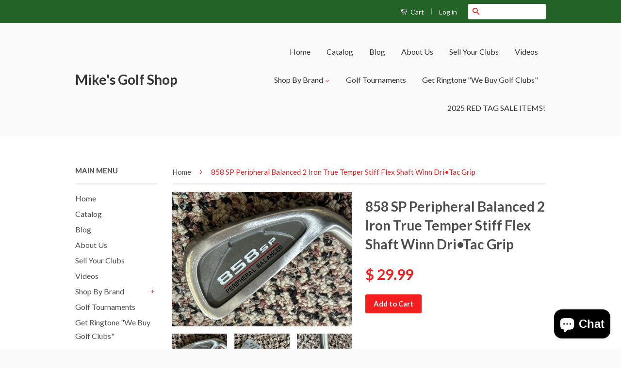

--- FILE ---
content_type: text/html; charset=utf-8
request_url: https://www.mikesgolfshop.com/products/858-sp-peripheral-balanced-2-iron-true-temper-stiff-flex-shaft-winn-dri-tac-grip
body_size: 21800
content:
<!doctype html>
<!--[if lt IE 7]><html class="no-js lt-ie9 lt-ie8 lt-ie7" lang="en"> <![endif]-->
<!--[if IE 7]><html class="no-js lt-ie9 lt-ie8" lang="en"> <![endif]-->
<!--[if IE 8]><html class="no-js lt-ie9" lang="en"> <![endif]-->
<!--[if IE 9 ]><html class="ie9 no-js"> <![endif]-->
<!--[if (gt IE 9)|!(IE)]><!--> <html class="no-js"> <!--<![endif]-->
<head>
<meta name="google-site-verification" content="AfcQVRAJxpJF4wSQYQ8EP8l0AOsFPG8dHUnDvOo9Ekc" />

  <!-- Basic page needs ================================================== -->
  <meta charset="utf-8">
  <meta http-equiv="X-UA-Compatible" content="IE=edge,chrome=1">

  

  <!-- Title and description ================================================== -->
  <title>
  858 SP Peripheral Balanced 2 Iron True Temper Stiff Flex Shaft Winn Dr &ndash; Mike&#39;s Golf Shop
  </title>

  
  <meta name="description" content="858 SP Peripheral Balanced 2 Iron True Temper Stiff Flex Shaft Winn Dri•Tac Grip Club is 40 inches">
  

  <!-- Social Meta Tags ================================================== -->
  
<meta property="og:site_name" content="Mike&#39;s Golf Shop">

  <meta property="og:type" content="product">
  <meta property="og:title" content="858 SP Peripheral Balanced 2 Iron True Temper Stiff Flex Shaft Winn Dri•Tac Grip">
  
  <meta property="og:image" content="http://www.mikesgolfshop.com/cdn/shop/products/f44c14d6-f6c2-5e57-9d83-32357bf26d50_grande.jpg?v=1678280045">
  <meta property="og:image:secure_url" content="https://www.mikesgolfshop.com/cdn/shop/products/f44c14d6-f6c2-5e57-9d83-32357bf26d50_grande.jpg?v=1678280045">
  
  <meta property="og:image" content="http://www.mikesgolfshop.com/cdn/shop/products/db447817-aa5c-5026-8dfd-38fff2f12a1c_grande.jpg?v=1678280047">
  <meta property="og:image:secure_url" content="https://www.mikesgolfshop.com/cdn/shop/products/db447817-aa5c-5026-8dfd-38fff2f12a1c_grande.jpg?v=1678280047">
  
  <meta property="og:image" content="http://www.mikesgolfshop.com/cdn/shop/products/2bbca6d5-9643-59d6-86aa-fce7d38eb9b3_grande.jpg?v=1678280049">
  <meta property="og:image:secure_url" content="https://www.mikesgolfshop.com/cdn/shop/products/2bbca6d5-9643-59d6-86aa-fce7d38eb9b3_grande.jpg?v=1678280049">
  
  <meta property="og:price:amount" content="29.99">
  <meta property="og:price:currency" content="USD">


  <meta property="og:description" content="858 SP Peripheral Balanced 2 Iron True Temper Stiff Flex Shaft Winn Dri•Tac Grip Club is 40 inches">


  <meta property="og:url" content="https://www.mikesgolfshop.com/products/858-sp-peripheral-balanced-2-iron-true-temper-stiff-flex-shaft-winn-dri-tac-grip">



<meta name="twitter:card" content="summary">




  <meta name="twitter:title" content="858 SP Peripheral Balanced 2 Iron True Temper Stiff Flex Shaft Winn Dri•Tac Grip">
  <meta name="twitter:description" content="858 SP Peripheral Balanced 2 Iron

True Temper Stiff Flex Shaft

Winn Dri•Tac Grip

Club is 40 inches
">
  <meta name="twitter:image" content="https://www.mikesgolfshop.com/cdn/shop/products/f44c14d6-f6c2-5e57-9d83-32357bf26d50_medium.jpg?v=1678280045">
  <meta name="twitter:image:width" content="240">
  <meta name="twitter:image:height" content="240">



  <!-- Helpers ================================================== -->
  <link rel="canonical" href="https://www.mikesgolfshop.com/products/858-sp-peripheral-balanced-2-iron-true-temper-stiff-flex-shaft-winn-dri-tac-grip">
  <meta name="viewport" content="width=device-width,initial-scale=1">
  <meta name="theme-color" content="#f51d1d">

  
  <!-- Ajaxify Cart Plugin ================================================== -->
  <link href="//www.mikesgolfshop.com/cdn/shop/t/2/assets/ajaxify.scss.css?v=77820539487846778471443279837" rel="stylesheet" type="text/css" media="all" />
  

  <!-- CSS ================================================== -->
  <link href="//www.mikesgolfshop.com/cdn/shop/t/2/assets/timber.scss.css?v=67780813730128411941703111502" rel="stylesheet" type="text/css" media="all" />
  <link href="//www.mikesgolfshop.com/cdn/shop/t/2/assets/theme.scss.css?v=171540575426713139701703111502" rel="stylesheet" type="text/css" media="all" />

  
  
  
  <link href="//fonts.googleapis.com/css?family=Lato:400,700" rel="stylesheet" type="text/css" media="all" />


  



  <!-- Header hook for plugins ================================================== -->
  <script>window.performance && window.performance.mark && window.performance.mark('shopify.content_for_header.start');</script><meta name="google-site-verification" content="AfcQVRAJxpJF4wSQYQ8EP8l0AOsFPG8dHUnDvOo9Ekc">
<meta name="facebook-domain-verification" content="is4hwpgyozbtfg5kpr720ye09tt61m">
<meta id="shopify-digital-wallet" name="shopify-digital-wallet" content="/10056344/digital_wallets/dialog">
<meta name="shopify-checkout-api-token" content="89889201803615ae66e4851189e22abe">
<meta id="in-context-paypal-metadata" data-shop-id="10056344" data-venmo-supported="false" data-environment="production" data-locale="en_US" data-paypal-v4="true" data-currency="USD">
<link rel="alternate" type="application/json+oembed" href="https://www.mikesgolfshop.com/products/858-sp-peripheral-balanced-2-iron-true-temper-stiff-flex-shaft-winn-dri-tac-grip.oembed">
<script async="async" src="/checkouts/internal/preloads.js?locale=en-US"></script>
<link rel="preconnect" href="https://shop.app" crossorigin="anonymous">
<script async="async" src="https://shop.app/checkouts/internal/preloads.js?locale=en-US&shop_id=10056344" crossorigin="anonymous"></script>
<script id="apple-pay-shop-capabilities" type="application/json">{"shopId":10056344,"countryCode":"US","currencyCode":"USD","merchantCapabilities":["supports3DS"],"merchantId":"gid:\/\/shopify\/Shop\/10056344","merchantName":"Mike's Golf Shop","requiredBillingContactFields":["postalAddress","email"],"requiredShippingContactFields":["postalAddress","email"],"shippingType":"shipping","supportedNetworks":["visa","masterCard","amex","discover","elo","jcb"],"total":{"type":"pending","label":"Mike's Golf Shop","amount":"1.00"},"shopifyPaymentsEnabled":true,"supportsSubscriptions":true}</script>
<script id="shopify-features" type="application/json">{"accessToken":"89889201803615ae66e4851189e22abe","betas":["rich-media-storefront-analytics"],"domain":"www.mikesgolfshop.com","predictiveSearch":true,"shopId":10056344,"locale":"en"}</script>
<script>var Shopify = Shopify || {};
Shopify.shop = "mikes-golf-shop.myshopify.com";
Shopify.locale = "en";
Shopify.currency = {"active":"USD","rate":"1.0"};
Shopify.country = "US";
Shopify.theme = {"name":"classic","id":65271235,"schema_name":null,"schema_version":null,"theme_store_id":null,"role":"main"};
Shopify.theme.handle = "null";
Shopify.theme.style = {"id":null,"handle":null};
Shopify.cdnHost = "www.mikesgolfshop.com/cdn";
Shopify.routes = Shopify.routes || {};
Shopify.routes.root = "/";</script>
<script type="module">!function(o){(o.Shopify=o.Shopify||{}).modules=!0}(window);</script>
<script>!function(o){function n(){var o=[];function n(){o.push(Array.prototype.slice.apply(arguments))}return n.q=o,n}var t=o.Shopify=o.Shopify||{};t.loadFeatures=n(),t.autoloadFeatures=n()}(window);</script>
<script>
  window.ShopifyPay = window.ShopifyPay || {};
  window.ShopifyPay.apiHost = "shop.app\/pay";
  window.ShopifyPay.redirectState = null;
</script>
<script id="shop-js-analytics" type="application/json">{"pageType":"product"}</script>
<script defer="defer" async type="module" src="//www.mikesgolfshop.com/cdn/shopifycloud/shop-js/modules/v2/client.init-shop-cart-sync_C5BV16lS.en.esm.js"></script>
<script defer="defer" async type="module" src="//www.mikesgolfshop.com/cdn/shopifycloud/shop-js/modules/v2/chunk.common_CygWptCX.esm.js"></script>
<script type="module">
  await import("//www.mikesgolfshop.com/cdn/shopifycloud/shop-js/modules/v2/client.init-shop-cart-sync_C5BV16lS.en.esm.js");
await import("//www.mikesgolfshop.com/cdn/shopifycloud/shop-js/modules/v2/chunk.common_CygWptCX.esm.js");

  window.Shopify.SignInWithShop?.initShopCartSync?.({"fedCMEnabled":true,"windoidEnabled":true});

</script>
<script>
  window.Shopify = window.Shopify || {};
  if (!window.Shopify.featureAssets) window.Shopify.featureAssets = {};
  window.Shopify.featureAssets['shop-js'] = {"shop-cart-sync":["modules/v2/client.shop-cart-sync_ZFArdW7E.en.esm.js","modules/v2/chunk.common_CygWptCX.esm.js"],"init-fed-cm":["modules/v2/client.init-fed-cm_CmiC4vf6.en.esm.js","modules/v2/chunk.common_CygWptCX.esm.js"],"shop-button":["modules/v2/client.shop-button_tlx5R9nI.en.esm.js","modules/v2/chunk.common_CygWptCX.esm.js"],"shop-cash-offers":["modules/v2/client.shop-cash-offers_DOA2yAJr.en.esm.js","modules/v2/chunk.common_CygWptCX.esm.js","modules/v2/chunk.modal_D71HUcav.esm.js"],"init-windoid":["modules/v2/client.init-windoid_sURxWdc1.en.esm.js","modules/v2/chunk.common_CygWptCX.esm.js"],"shop-toast-manager":["modules/v2/client.shop-toast-manager_ClPi3nE9.en.esm.js","modules/v2/chunk.common_CygWptCX.esm.js"],"init-shop-email-lookup-coordinator":["modules/v2/client.init-shop-email-lookup-coordinator_B8hsDcYM.en.esm.js","modules/v2/chunk.common_CygWptCX.esm.js"],"init-shop-cart-sync":["modules/v2/client.init-shop-cart-sync_C5BV16lS.en.esm.js","modules/v2/chunk.common_CygWptCX.esm.js"],"avatar":["modules/v2/client.avatar_BTnouDA3.en.esm.js"],"pay-button":["modules/v2/client.pay-button_FdsNuTd3.en.esm.js","modules/v2/chunk.common_CygWptCX.esm.js"],"init-customer-accounts":["modules/v2/client.init-customer-accounts_DxDtT_ad.en.esm.js","modules/v2/client.shop-login-button_C5VAVYt1.en.esm.js","modules/v2/chunk.common_CygWptCX.esm.js","modules/v2/chunk.modal_D71HUcav.esm.js"],"init-shop-for-new-customer-accounts":["modules/v2/client.init-shop-for-new-customer-accounts_ChsxoAhi.en.esm.js","modules/v2/client.shop-login-button_C5VAVYt1.en.esm.js","modules/v2/chunk.common_CygWptCX.esm.js","modules/v2/chunk.modal_D71HUcav.esm.js"],"shop-login-button":["modules/v2/client.shop-login-button_C5VAVYt1.en.esm.js","modules/v2/chunk.common_CygWptCX.esm.js","modules/v2/chunk.modal_D71HUcav.esm.js"],"init-customer-accounts-sign-up":["modules/v2/client.init-customer-accounts-sign-up_CPSyQ0Tj.en.esm.js","modules/v2/client.shop-login-button_C5VAVYt1.en.esm.js","modules/v2/chunk.common_CygWptCX.esm.js","modules/v2/chunk.modal_D71HUcav.esm.js"],"shop-follow-button":["modules/v2/client.shop-follow-button_Cva4Ekp9.en.esm.js","modules/v2/chunk.common_CygWptCX.esm.js","modules/v2/chunk.modal_D71HUcav.esm.js"],"checkout-modal":["modules/v2/client.checkout-modal_BPM8l0SH.en.esm.js","modules/v2/chunk.common_CygWptCX.esm.js","modules/v2/chunk.modal_D71HUcav.esm.js"],"lead-capture":["modules/v2/client.lead-capture_Bi8yE_yS.en.esm.js","modules/v2/chunk.common_CygWptCX.esm.js","modules/v2/chunk.modal_D71HUcav.esm.js"],"shop-login":["modules/v2/client.shop-login_D6lNrXab.en.esm.js","modules/v2/chunk.common_CygWptCX.esm.js","modules/v2/chunk.modal_D71HUcav.esm.js"],"payment-terms":["modules/v2/client.payment-terms_CZxnsJam.en.esm.js","modules/v2/chunk.common_CygWptCX.esm.js","modules/v2/chunk.modal_D71HUcav.esm.js"]};
</script>
<script>(function() {
  var isLoaded = false;
  function asyncLoad() {
    if (isLoaded) return;
    isLoaded = true;
    var urls = ["\/\/cdn.shopify.com\/proxy\/61f3d058ccc9a67278009dbba17caae065b211a8a7bb5501c8e995587299ffc9\/static.cdn.printful.com\/static\/js\/external\/shopify-product-customizer.js?v=0.28\u0026shop=mikes-golf-shop.myshopify.com\u0026sp-cache-control=cHVibGljLCBtYXgtYWdlPTkwMA"];
    for (var i = 0; i < urls.length; i++) {
      var s = document.createElement('script');
      s.type = 'text/javascript';
      s.async = true;
      s.src = urls[i];
      var x = document.getElementsByTagName('script')[0];
      x.parentNode.insertBefore(s, x);
    }
  };
  if(window.attachEvent) {
    window.attachEvent('onload', asyncLoad);
  } else {
    window.addEventListener('load', asyncLoad, false);
  }
})();</script>
<script id="__st">var __st={"a":10056344,"offset":-18000,"reqid":"351b4fe2-f99a-4981-88a0-2aa817fc2691-1768662232","pageurl":"www.mikesgolfshop.com\/products\/858-sp-peripheral-balanced-2-iron-true-temper-stiff-flex-shaft-winn-dri-tac-grip","u":"8e2af9388483","p":"product","rtyp":"product","rid":8144489152799};</script>
<script>window.ShopifyPaypalV4VisibilityTracking = true;</script>
<script id="captcha-bootstrap">!function(){'use strict';const t='contact',e='account',n='new_comment',o=[[t,t],['blogs',n],['comments',n],[t,'customer']],c=[[e,'customer_login'],[e,'guest_login'],[e,'recover_customer_password'],[e,'create_customer']],r=t=>t.map((([t,e])=>`form[action*='/${t}']:not([data-nocaptcha='true']) input[name='form_type'][value='${e}']`)).join(','),a=t=>()=>t?[...document.querySelectorAll(t)].map((t=>t.form)):[];function s(){const t=[...o],e=r(t);return a(e)}const i='password',u='form_key',d=['recaptcha-v3-token','g-recaptcha-response','h-captcha-response',i],f=()=>{try{return window.sessionStorage}catch{return}},m='__shopify_v',_=t=>t.elements[u];function p(t,e,n=!1){try{const o=window.sessionStorage,c=JSON.parse(o.getItem(e)),{data:r}=function(t){const{data:e,action:n}=t;return t[m]||n?{data:e,action:n}:{data:t,action:n}}(c);for(const[e,n]of Object.entries(r))t.elements[e]&&(t.elements[e].value=n);n&&o.removeItem(e)}catch(o){console.error('form repopulation failed',{error:o})}}const l='form_type',E='cptcha';function T(t){t.dataset[E]=!0}const w=window,h=w.document,L='Shopify',v='ce_forms',y='captcha';let A=!1;((t,e)=>{const n=(g='f06e6c50-85a8-45c8-87d0-21a2b65856fe',I='https://cdn.shopify.com/shopifycloud/storefront-forms-hcaptcha/ce_storefront_forms_captcha_hcaptcha.v1.5.2.iife.js',D={infoText:'Protected by hCaptcha',privacyText:'Privacy',termsText:'Terms'},(t,e,n)=>{const o=w[L][v],c=o.bindForm;if(c)return c(t,g,e,D).then(n);var r;o.q.push([[t,g,e,D],n]),r=I,A||(h.body.append(Object.assign(h.createElement('script'),{id:'captcha-provider',async:!0,src:r})),A=!0)});var g,I,D;w[L]=w[L]||{},w[L][v]=w[L][v]||{},w[L][v].q=[],w[L][y]=w[L][y]||{},w[L][y].protect=function(t,e){n(t,void 0,e),T(t)},Object.freeze(w[L][y]),function(t,e,n,w,h,L){const[v,y,A,g]=function(t,e,n){const i=e?o:[],u=t?c:[],d=[...i,...u],f=r(d),m=r(i),_=r(d.filter((([t,e])=>n.includes(e))));return[a(f),a(m),a(_),s()]}(w,h,L),I=t=>{const e=t.target;return e instanceof HTMLFormElement?e:e&&e.form},D=t=>v().includes(t);t.addEventListener('submit',(t=>{const e=I(t);if(!e)return;const n=D(e)&&!e.dataset.hcaptchaBound&&!e.dataset.recaptchaBound,o=_(e),c=g().includes(e)&&(!o||!o.value);(n||c)&&t.preventDefault(),c&&!n&&(function(t){try{if(!f())return;!function(t){const e=f();if(!e)return;const n=_(t);if(!n)return;const o=n.value;o&&e.removeItem(o)}(t);const e=Array.from(Array(32),(()=>Math.random().toString(36)[2])).join('');!function(t,e){_(t)||t.append(Object.assign(document.createElement('input'),{type:'hidden',name:u})),t.elements[u].value=e}(t,e),function(t,e){const n=f();if(!n)return;const o=[...t.querySelectorAll(`input[type='${i}']`)].map((({name:t})=>t)),c=[...d,...o],r={};for(const[a,s]of new FormData(t).entries())c.includes(a)||(r[a]=s);n.setItem(e,JSON.stringify({[m]:1,action:t.action,data:r}))}(t,e)}catch(e){console.error('failed to persist form',e)}}(e),e.submit())}));const S=(t,e)=>{t&&!t.dataset[E]&&(n(t,e.some((e=>e===t))),T(t))};for(const o of['focusin','change'])t.addEventListener(o,(t=>{const e=I(t);D(e)&&S(e,y())}));const B=e.get('form_key'),M=e.get(l),P=B&&M;t.addEventListener('DOMContentLoaded',(()=>{const t=y();if(P)for(const e of t)e.elements[l].value===M&&p(e,B);[...new Set([...A(),...v().filter((t=>'true'===t.dataset.shopifyCaptcha))])].forEach((e=>S(e,t)))}))}(h,new URLSearchParams(w.location.search),n,t,e,['guest_login'])})(!0,!0)}();</script>
<script integrity="sha256-4kQ18oKyAcykRKYeNunJcIwy7WH5gtpwJnB7kiuLZ1E=" data-source-attribution="shopify.loadfeatures" defer="defer" src="//www.mikesgolfshop.com/cdn/shopifycloud/storefront/assets/storefront/load_feature-a0a9edcb.js" crossorigin="anonymous"></script>
<script crossorigin="anonymous" defer="defer" src="//www.mikesgolfshop.com/cdn/shopifycloud/storefront/assets/shopify_pay/storefront-65b4c6d7.js?v=20250812"></script>
<script data-source-attribution="shopify.dynamic_checkout.dynamic.init">var Shopify=Shopify||{};Shopify.PaymentButton=Shopify.PaymentButton||{isStorefrontPortableWallets:!0,init:function(){window.Shopify.PaymentButton.init=function(){};var t=document.createElement("script");t.src="https://www.mikesgolfshop.com/cdn/shopifycloud/portable-wallets/latest/portable-wallets.en.js",t.type="module",document.head.appendChild(t)}};
</script>
<script data-source-attribution="shopify.dynamic_checkout.buyer_consent">
  function portableWalletsHideBuyerConsent(e){var t=document.getElementById("shopify-buyer-consent"),n=document.getElementById("shopify-subscription-policy-button");t&&n&&(t.classList.add("hidden"),t.setAttribute("aria-hidden","true"),n.removeEventListener("click",e))}function portableWalletsShowBuyerConsent(e){var t=document.getElementById("shopify-buyer-consent"),n=document.getElementById("shopify-subscription-policy-button");t&&n&&(t.classList.remove("hidden"),t.removeAttribute("aria-hidden"),n.addEventListener("click",e))}window.Shopify?.PaymentButton&&(window.Shopify.PaymentButton.hideBuyerConsent=portableWalletsHideBuyerConsent,window.Shopify.PaymentButton.showBuyerConsent=portableWalletsShowBuyerConsent);
</script>
<script data-source-attribution="shopify.dynamic_checkout.cart.bootstrap">document.addEventListener("DOMContentLoaded",(function(){function t(){return document.querySelector("shopify-accelerated-checkout-cart, shopify-accelerated-checkout")}if(t())Shopify.PaymentButton.init();else{new MutationObserver((function(e,n){t()&&(Shopify.PaymentButton.init(),n.disconnect())})).observe(document.body,{childList:!0,subtree:!0})}}));
</script>
<link id="shopify-accelerated-checkout-styles" rel="stylesheet" media="screen" href="https://www.mikesgolfshop.com/cdn/shopifycloud/portable-wallets/latest/accelerated-checkout-backwards-compat.css" crossorigin="anonymous">
<style id="shopify-accelerated-checkout-cart">
        #shopify-buyer-consent {
  margin-top: 1em;
  display: inline-block;
  width: 100%;
}

#shopify-buyer-consent.hidden {
  display: none;
}

#shopify-subscription-policy-button {
  background: none;
  border: none;
  padding: 0;
  text-decoration: underline;
  font-size: inherit;
  cursor: pointer;
}

#shopify-subscription-policy-button::before {
  box-shadow: none;
}

      </style>

<script>window.performance && window.performance.mark && window.performance.mark('shopify.content_for_header.end');</script>

  

<!--[if lt IE 9]>
<script src="//cdnjs.cloudflare.com/ajax/libs/html5shiv/3.7.2/html5shiv.min.js" type="text/javascript"></script>
<script src="//www.mikesgolfshop.com/cdn/shop/t/2/assets/respond.min.js?v=52248677837542619231443279836" type="text/javascript"></script>
<link href="//www.mikesgolfshop.com/cdn/shop/t/2/assets/respond-proxy.html" id="respond-proxy" rel="respond-proxy" />
<link href="//www.mikesgolfshop.com/search?q=18262c4c0f8119f441024d6339fa50ed" id="respond-redirect" rel="respond-redirect" />
<script src="//www.mikesgolfshop.com/search?q=18262c4c0f8119f441024d6339fa50ed" type="text/javascript"></script>
<![endif]-->



  <script src="//ajax.googleapis.com/ajax/libs/jquery/1.11.0/jquery.min.js" type="text/javascript"></script>
  <script src="//www.mikesgolfshop.com/cdn/shop/t/2/assets/modernizr.min.js?v=26620055551102246001443279836" type="text/javascript"></script>

  
  


<!-- Merchant Center Verification - StoreYa Start --><meta name="google-site-verification" content="mIBWZSUnoO3XTyI4wewvcHAoA1GuG1PScNbohXzDM5M" /><!-- Merchant Center Verification - StoreYa End--><script src="https://cdn.shopify.com/extensions/7bc9bb47-adfa-4267-963e-cadee5096caf/inbox-1252/assets/inbox-chat-loader.js" type="text/javascript" defer="defer"></script>
<link href="https://monorail-edge.shopifysvc.com" rel="dns-prefetch">
<script>(function(){if ("sendBeacon" in navigator && "performance" in window) {try {var session_token_from_headers = performance.getEntriesByType('navigation')[0].serverTiming.find(x => x.name == '_s').description;} catch {var session_token_from_headers = undefined;}var session_cookie_matches = document.cookie.match(/_shopify_s=([^;]*)/);var session_token_from_cookie = session_cookie_matches && session_cookie_matches.length === 2 ? session_cookie_matches[1] : "";var session_token = session_token_from_headers || session_token_from_cookie || "";function handle_abandonment_event(e) {var entries = performance.getEntries().filter(function(entry) {return /monorail-edge.shopifysvc.com/.test(entry.name);});if (!window.abandonment_tracked && entries.length === 0) {window.abandonment_tracked = true;var currentMs = Date.now();var navigation_start = performance.timing.navigationStart;var payload = {shop_id: 10056344,url: window.location.href,navigation_start,duration: currentMs - navigation_start,session_token,page_type: "product"};window.navigator.sendBeacon("https://monorail-edge.shopifysvc.com/v1/produce", JSON.stringify({schema_id: "online_store_buyer_site_abandonment/1.1",payload: payload,metadata: {event_created_at_ms: currentMs,event_sent_at_ms: currentMs}}));}}window.addEventListener('pagehide', handle_abandonment_event);}}());</script>
<script id="web-pixels-manager-setup">(function e(e,d,r,n,o){if(void 0===o&&(o={}),!Boolean(null===(a=null===(i=window.Shopify)||void 0===i?void 0:i.analytics)||void 0===a?void 0:a.replayQueue)){var i,a;window.Shopify=window.Shopify||{};var t=window.Shopify;t.analytics=t.analytics||{};var s=t.analytics;s.replayQueue=[],s.publish=function(e,d,r){return s.replayQueue.push([e,d,r]),!0};try{self.performance.mark("wpm:start")}catch(e){}var l=function(){var e={modern:/Edge?\/(1{2}[4-9]|1[2-9]\d|[2-9]\d{2}|\d{4,})\.\d+(\.\d+|)|Firefox\/(1{2}[4-9]|1[2-9]\d|[2-9]\d{2}|\d{4,})\.\d+(\.\d+|)|Chrom(ium|e)\/(9{2}|\d{3,})\.\d+(\.\d+|)|(Maci|X1{2}).+ Version\/(15\.\d+|(1[6-9]|[2-9]\d|\d{3,})\.\d+)([,.]\d+|)( \(\w+\)|)( Mobile\/\w+|) Safari\/|Chrome.+OPR\/(9{2}|\d{3,})\.\d+\.\d+|(CPU[ +]OS|iPhone[ +]OS|CPU[ +]iPhone|CPU IPhone OS|CPU iPad OS)[ +]+(15[._]\d+|(1[6-9]|[2-9]\d|\d{3,})[._]\d+)([._]\d+|)|Android:?[ /-](13[3-9]|1[4-9]\d|[2-9]\d{2}|\d{4,})(\.\d+|)(\.\d+|)|Android.+Firefox\/(13[5-9]|1[4-9]\d|[2-9]\d{2}|\d{4,})\.\d+(\.\d+|)|Android.+Chrom(ium|e)\/(13[3-9]|1[4-9]\d|[2-9]\d{2}|\d{4,})\.\d+(\.\d+|)|SamsungBrowser\/([2-9]\d|\d{3,})\.\d+/,legacy:/Edge?\/(1[6-9]|[2-9]\d|\d{3,})\.\d+(\.\d+|)|Firefox\/(5[4-9]|[6-9]\d|\d{3,})\.\d+(\.\d+|)|Chrom(ium|e)\/(5[1-9]|[6-9]\d|\d{3,})\.\d+(\.\d+|)([\d.]+$|.*Safari\/(?![\d.]+ Edge\/[\d.]+$))|(Maci|X1{2}).+ Version\/(10\.\d+|(1[1-9]|[2-9]\d|\d{3,})\.\d+)([,.]\d+|)( \(\w+\)|)( Mobile\/\w+|) Safari\/|Chrome.+OPR\/(3[89]|[4-9]\d|\d{3,})\.\d+\.\d+|(CPU[ +]OS|iPhone[ +]OS|CPU[ +]iPhone|CPU IPhone OS|CPU iPad OS)[ +]+(10[._]\d+|(1[1-9]|[2-9]\d|\d{3,})[._]\d+)([._]\d+|)|Android:?[ /-](13[3-9]|1[4-9]\d|[2-9]\d{2}|\d{4,})(\.\d+|)(\.\d+|)|Mobile Safari.+OPR\/([89]\d|\d{3,})\.\d+\.\d+|Android.+Firefox\/(13[5-9]|1[4-9]\d|[2-9]\d{2}|\d{4,})\.\d+(\.\d+|)|Android.+Chrom(ium|e)\/(13[3-9]|1[4-9]\d|[2-9]\d{2}|\d{4,})\.\d+(\.\d+|)|Android.+(UC? ?Browser|UCWEB|U3)[ /]?(15\.([5-9]|\d{2,})|(1[6-9]|[2-9]\d|\d{3,})\.\d+)\.\d+|SamsungBrowser\/(5\.\d+|([6-9]|\d{2,})\.\d+)|Android.+MQ{2}Browser\/(14(\.(9|\d{2,})|)|(1[5-9]|[2-9]\d|\d{3,})(\.\d+|))(\.\d+|)|K[Aa][Ii]OS\/(3\.\d+|([4-9]|\d{2,})\.\d+)(\.\d+|)/},d=e.modern,r=e.legacy,n=navigator.userAgent;return n.match(d)?"modern":n.match(r)?"legacy":"unknown"}(),u="modern"===l?"modern":"legacy",c=(null!=n?n:{modern:"",legacy:""})[u],f=function(e){return[e.baseUrl,"/wpm","/b",e.hashVersion,"modern"===e.buildTarget?"m":"l",".js"].join("")}({baseUrl:d,hashVersion:r,buildTarget:u}),m=function(e){var d=e.version,r=e.bundleTarget,n=e.surface,o=e.pageUrl,i=e.monorailEndpoint;return{emit:function(e){var a=e.status,t=e.errorMsg,s=(new Date).getTime(),l=JSON.stringify({metadata:{event_sent_at_ms:s},events:[{schema_id:"web_pixels_manager_load/3.1",payload:{version:d,bundle_target:r,page_url:o,status:a,surface:n,error_msg:t},metadata:{event_created_at_ms:s}}]});if(!i)return console&&console.warn&&console.warn("[Web Pixels Manager] No Monorail endpoint provided, skipping logging."),!1;try{return self.navigator.sendBeacon.bind(self.navigator)(i,l)}catch(e){}var u=new XMLHttpRequest;try{return u.open("POST",i,!0),u.setRequestHeader("Content-Type","text/plain"),u.send(l),!0}catch(e){return console&&console.warn&&console.warn("[Web Pixels Manager] Got an unhandled error while logging to Monorail."),!1}}}}({version:r,bundleTarget:l,surface:e.surface,pageUrl:self.location.href,monorailEndpoint:e.monorailEndpoint});try{o.browserTarget=l,function(e){var d=e.src,r=e.async,n=void 0===r||r,o=e.onload,i=e.onerror,a=e.sri,t=e.scriptDataAttributes,s=void 0===t?{}:t,l=document.createElement("script"),u=document.querySelector("head"),c=document.querySelector("body");if(l.async=n,l.src=d,a&&(l.integrity=a,l.crossOrigin="anonymous"),s)for(var f in s)if(Object.prototype.hasOwnProperty.call(s,f))try{l.dataset[f]=s[f]}catch(e){}if(o&&l.addEventListener("load",o),i&&l.addEventListener("error",i),u)u.appendChild(l);else{if(!c)throw new Error("Did not find a head or body element to append the script");c.appendChild(l)}}({src:f,async:!0,onload:function(){if(!function(){var e,d;return Boolean(null===(d=null===(e=window.Shopify)||void 0===e?void 0:e.analytics)||void 0===d?void 0:d.initialized)}()){var d=window.webPixelsManager.init(e)||void 0;if(d){var r=window.Shopify.analytics;r.replayQueue.forEach((function(e){var r=e[0],n=e[1],o=e[2];d.publishCustomEvent(r,n,o)})),r.replayQueue=[],r.publish=d.publishCustomEvent,r.visitor=d.visitor,r.initialized=!0}}},onerror:function(){return m.emit({status:"failed",errorMsg:"".concat(f," has failed to load")})},sri:function(e){var d=/^sha384-[A-Za-z0-9+/=]+$/;return"string"==typeof e&&d.test(e)}(c)?c:"",scriptDataAttributes:o}),m.emit({status:"loading"})}catch(e){m.emit({status:"failed",errorMsg:(null==e?void 0:e.message)||"Unknown error"})}}})({shopId: 10056344,storefrontBaseUrl: "https://www.mikesgolfshop.com",extensionsBaseUrl: "https://extensions.shopifycdn.com/cdn/shopifycloud/web-pixels-manager",monorailEndpoint: "https://monorail-edge.shopifysvc.com/unstable/produce_batch",surface: "storefront-renderer",enabledBetaFlags: ["2dca8a86"],webPixelsConfigList: [{"id":"1123451167","configuration":"{\"config\":\"{\\\"google_tag_ids\\\":[\\\"GT-M6QJQ6FV\\\",\\\"GT-WB2R9JK2\\\",\\\"G-T0STP0RXQ6\\\"],\\\"target_country\\\":\\\"US\\\",\\\"gtag_events\\\":[{\\\"type\\\":\\\"search\\\",\\\"action_label\\\":[\\\"GT-M6QJQ6FV\\\",\\\"AW-979574317\\\/PaafCNrXgacaEK28jNMD\\\",\\\"MC-GCE2P2P57N\\\",\\\"G-FWRGP59B73\\\",\\\"AW-979574317\\\",\\\"G-T0STP0RXQ6\\\"]},{\\\"type\\\":\\\"begin_checkout\\\",\\\"action_label\\\":[\\\"GT-M6QJQ6FV\\\",\\\"AW-979574317\\\/M74-CM7XgacaEK28jNMD\\\",\\\"MC-GCE2P2P57N\\\",\\\"G-FWRGP59B73\\\",\\\"AW-979574317\\\",\\\"G-T0STP0RXQ6\\\"]},{\\\"type\\\":\\\"view_item\\\",\\\"action_label\\\":[\\\"GT-M6QJQ6FV\\\",\\\"AW-979574317\\\/1qxwCNfXgacaEK28jNMD\\\",\\\"MC-Q48E99Y7ZH\\\",\\\"AW-979574317\\\/N8kWCKeltYoYEK28jNMD\\\",\\\"AW-979574317\\\/lSNqCKSltYoYEK28jNMD\\\",\\\"MC-GCE2P2P57N\\\",\\\"G-FWRGP59B73\\\",\\\"AW-979574317\\\",\\\"G-T0STP0RXQ6\\\"]},{\\\"type\\\":\\\"purchase\\\",\\\"action_label\\\":[\\\"GT-M6QJQ6FV\\\",\\\"AW-979574317\\\/XVsjCMvXgacaEK28jNMD\\\",\\\"MC-Q48E99Y7ZH\\\",\\\"MC-GCE2P2P57N\\\",\\\"G-FWRGP59B73\\\",\\\"AW-979574317\\\",\\\"G-T0STP0RXQ6\\\"]},{\\\"type\\\":\\\"page_view\\\",\\\"action_label\\\":[\\\"GT-M6QJQ6FV\\\",\\\"AW-979574317\\\/Os--CNTXgacaEK28jNMD\\\",\\\"MC-Q48E99Y7ZH\\\",\\\"MC-GCE2P2P57N\\\",\\\"G-FWRGP59B73\\\",\\\"AW-979574317\\\",\\\"G-T0STP0RXQ6\\\"]},{\\\"type\\\":\\\"add_payment_info\\\",\\\"action_label\\\":[\\\"GT-M6QJQ6FV\\\",\\\"AW-979574317\\\/xcdmCN3XgacaEK28jNMD\\\",\\\"MC-GCE2P2P57N\\\",\\\"G-FWRGP59B73\\\",\\\"AW-979574317\\\",\\\"G-T0STP0RXQ6\\\"]},{\\\"type\\\":\\\"add_to_cart\\\",\\\"action_label\\\":[\\\"GT-M6QJQ6FV\\\",\\\"AW-979574317\\\/NRZwCNHXgacaEK28jNMD\\\",\\\"MC-GCE2P2P57N\\\",\\\"G-FWRGP59B73\\\",\\\"AW-979574317\\\",\\\"G-T0STP0RXQ6\\\"]}],\\\"enable_monitoring_mode\\\":false}\"}","eventPayloadVersion":"v1","runtimeContext":"OPEN","scriptVersion":"b2a88bafab3e21179ed38636efcd8a93","type":"APP","apiClientId":1780363,"privacyPurposes":[],"dataSharingAdjustments":{"protectedCustomerApprovalScopes":["read_customer_address","read_customer_email","read_customer_name","read_customer_personal_data","read_customer_phone"]}},{"id":"34799903","configuration":"{\"myshopifyDomain\":\"mikes-golf-shop.myshopify.com\"}","eventPayloadVersion":"v1","runtimeContext":"STRICT","scriptVersion":"23b97d18e2aa74363140dc29c9284e87","type":"APP","apiClientId":2775569,"privacyPurposes":["ANALYTICS","MARKETING","SALE_OF_DATA"],"dataSharingAdjustments":{"protectedCustomerApprovalScopes":["read_customer_address","read_customer_email","read_customer_name","read_customer_phone","read_customer_personal_data"]}},{"id":"16711967","configuration":"{\"pixelId\":\"621838ff-17ad-4f20-b71b-cce9ffe220da\"}","eventPayloadVersion":"v1","runtimeContext":"STRICT","scriptVersion":"c119f01612c13b62ab52809eb08154bb","type":"APP","apiClientId":2556259,"privacyPurposes":["ANALYTICS","MARKETING","SALE_OF_DATA"],"dataSharingAdjustments":{"protectedCustomerApprovalScopes":["read_customer_address","read_customer_email","read_customer_name","read_customer_personal_data","read_customer_phone"]}},{"id":"143327519","eventPayloadVersion":"v1","runtimeContext":"LAX","scriptVersion":"1","type":"CUSTOM","privacyPurposes":["ANALYTICS"],"name":"Google Analytics tag (migrated)"},{"id":"shopify-app-pixel","configuration":"{}","eventPayloadVersion":"v1","runtimeContext":"STRICT","scriptVersion":"0450","apiClientId":"shopify-pixel","type":"APP","privacyPurposes":["ANALYTICS","MARKETING"]},{"id":"shopify-custom-pixel","eventPayloadVersion":"v1","runtimeContext":"LAX","scriptVersion":"0450","apiClientId":"shopify-pixel","type":"CUSTOM","privacyPurposes":["ANALYTICS","MARKETING"]}],isMerchantRequest: false,initData: {"shop":{"name":"Mike's Golf Shop","paymentSettings":{"currencyCode":"USD"},"myshopifyDomain":"mikes-golf-shop.myshopify.com","countryCode":"US","storefrontUrl":"https:\/\/www.mikesgolfshop.com"},"customer":null,"cart":null,"checkout":null,"productVariants":[{"price":{"amount":29.99,"currencyCode":"USD"},"product":{"title":"858 SP Peripheral Balanced 2 Iron True Temper Stiff Flex Shaft Winn Dri•Tac Grip","vendor":"858 SP","id":"8144489152799","untranslatedTitle":"858 SP Peripheral Balanced 2 Iron True Temper Stiff Flex Shaft Winn Dri•Tac Grip","url":"\/products\/858-sp-peripheral-balanced-2-iron-true-temper-stiff-flex-shaft-winn-dri-tac-grip","type":"Used Single Iron"},"id":"44568615223583","image":{"src":"\/\/www.mikesgolfshop.com\/cdn\/shop\/products\/f44c14d6-f6c2-5e57-9d83-32357bf26d50.jpg?v=1678280045"},"sku":"IRN-PB000030823T02","title":"Default Title","untranslatedTitle":"Default Title"}],"purchasingCompany":null},},"https://www.mikesgolfshop.com/cdn","fcfee988w5aeb613cpc8e4bc33m6693e112",{"modern":"","legacy":""},{"shopId":"10056344","storefrontBaseUrl":"https:\/\/www.mikesgolfshop.com","extensionBaseUrl":"https:\/\/extensions.shopifycdn.com\/cdn\/shopifycloud\/web-pixels-manager","surface":"storefront-renderer","enabledBetaFlags":"[\"2dca8a86\"]","isMerchantRequest":"false","hashVersion":"fcfee988w5aeb613cpc8e4bc33m6693e112","publish":"custom","events":"[[\"page_viewed\",{}],[\"product_viewed\",{\"productVariant\":{\"price\":{\"amount\":29.99,\"currencyCode\":\"USD\"},\"product\":{\"title\":\"858 SP Peripheral Balanced 2 Iron True Temper Stiff Flex Shaft Winn Dri•Tac Grip\",\"vendor\":\"858 SP\",\"id\":\"8144489152799\",\"untranslatedTitle\":\"858 SP Peripheral Balanced 2 Iron True Temper Stiff Flex Shaft Winn Dri•Tac Grip\",\"url\":\"\/products\/858-sp-peripheral-balanced-2-iron-true-temper-stiff-flex-shaft-winn-dri-tac-grip\",\"type\":\"Used Single Iron\"},\"id\":\"44568615223583\",\"image\":{\"src\":\"\/\/www.mikesgolfshop.com\/cdn\/shop\/products\/f44c14d6-f6c2-5e57-9d83-32357bf26d50.jpg?v=1678280045\"},\"sku\":\"IRN-PB000030823T02\",\"title\":\"Default Title\",\"untranslatedTitle\":\"Default Title\"}}]]"});</script><script>
  window.ShopifyAnalytics = window.ShopifyAnalytics || {};
  window.ShopifyAnalytics.meta = window.ShopifyAnalytics.meta || {};
  window.ShopifyAnalytics.meta.currency = 'USD';
  var meta = {"product":{"id":8144489152799,"gid":"gid:\/\/shopify\/Product\/8144489152799","vendor":"858 SP","type":"Used Single Iron","handle":"858-sp-peripheral-balanced-2-iron-true-temper-stiff-flex-shaft-winn-dri-tac-grip","variants":[{"id":44568615223583,"price":2999,"name":"858 SP Peripheral Balanced 2 Iron True Temper Stiff Flex Shaft Winn Dri•Tac Grip","public_title":null,"sku":"IRN-PB000030823T02"}],"remote":false},"page":{"pageType":"product","resourceType":"product","resourceId":8144489152799,"requestId":"351b4fe2-f99a-4981-88a0-2aa817fc2691-1768662232"}};
  for (var attr in meta) {
    window.ShopifyAnalytics.meta[attr] = meta[attr];
  }
</script>
<script class="analytics">
  (function () {
    var customDocumentWrite = function(content) {
      var jquery = null;

      if (window.jQuery) {
        jquery = window.jQuery;
      } else if (window.Checkout && window.Checkout.$) {
        jquery = window.Checkout.$;
      }

      if (jquery) {
        jquery('body').append(content);
      }
    };

    var hasLoggedConversion = function(token) {
      if (token) {
        return document.cookie.indexOf('loggedConversion=' + token) !== -1;
      }
      return false;
    }

    var setCookieIfConversion = function(token) {
      if (token) {
        var twoMonthsFromNow = new Date(Date.now());
        twoMonthsFromNow.setMonth(twoMonthsFromNow.getMonth() + 2);

        document.cookie = 'loggedConversion=' + token + '; expires=' + twoMonthsFromNow;
      }
    }

    var trekkie = window.ShopifyAnalytics.lib = window.trekkie = window.trekkie || [];
    if (trekkie.integrations) {
      return;
    }
    trekkie.methods = [
      'identify',
      'page',
      'ready',
      'track',
      'trackForm',
      'trackLink'
    ];
    trekkie.factory = function(method) {
      return function() {
        var args = Array.prototype.slice.call(arguments);
        args.unshift(method);
        trekkie.push(args);
        return trekkie;
      };
    };
    for (var i = 0; i < trekkie.methods.length; i++) {
      var key = trekkie.methods[i];
      trekkie[key] = trekkie.factory(key);
    }
    trekkie.load = function(config) {
      trekkie.config = config || {};
      trekkie.config.initialDocumentCookie = document.cookie;
      var first = document.getElementsByTagName('script')[0];
      var script = document.createElement('script');
      script.type = 'text/javascript';
      script.onerror = function(e) {
        var scriptFallback = document.createElement('script');
        scriptFallback.type = 'text/javascript';
        scriptFallback.onerror = function(error) {
                var Monorail = {
      produce: function produce(monorailDomain, schemaId, payload) {
        var currentMs = new Date().getTime();
        var event = {
          schema_id: schemaId,
          payload: payload,
          metadata: {
            event_created_at_ms: currentMs,
            event_sent_at_ms: currentMs
          }
        };
        return Monorail.sendRequest("https://" + monorailDomain + "/v1/produce", JSON.stringify(event));
      },
      sendRequest: function sendRequest(endpointUrl, payload) {
        // Try the sendBeacon API
        if (window && window.navigator && typeof window.navigator.sendBeacon === 'function' && typeof window.Blob === 'function' && !Monorail.isIos12()) {
          var blobData = new window.Blob([payload], {
            type: 'text/plain'
          });

          if (window.navigator.sendBeacon(endpointUrl, blobData)) {
            return true;
          } // sendBeacon was not successful

        } // XHR beacon

        var xhr = new XMLHttpRequest();

        try {
          xhr.open('POST', endpointUrl);
          xhr.setRequestHeader('Content-Type', 'text/plain');
          xhr.send(payload);
        } catch (e) {
          console.log(e);
        }

        return false;
      },
      isIos12: function isIos12() {
        return window.navigator.userAgent.lastIndexOf('iPhone; CPU iPhone OS 12_') !== -1 || window.navigator.userAgent.lastIndexOf('iPad; CPU OS 12_') !== -1;
      }
    };
    Monorail.produce('monorail-edge.shopifysvc.com',
      'trekkie_storefront_load_errors/1.1',
      {shop_id: 10056344,
      theme_id: 65271235,
      app_name: "storefront",
      context_url: window.location.href,
      source_url: "//www.mikesgolfshop.com/cdn/s/trekkie.storefront.cd680fe47e6c39ca5d5df5f0a32d569bc48c0f27.min.js"});

        };
        scriptFallback.async = true;
        scriptFallback.src = '//www.mikesgolfshop.com/cdn/s/trekkie.storefront.cd680fe47e6c39ca5d5df5f0a32d569bc48c0f27.min.js';
        first.parentNode.insertBefore(scriptFallback, first);
      };
      script.async = true;
      script.src = '//www.mikesgolfshop.com/cdn/s/trekkie.storefront.cd680fe47e6c39ca5d5df5f0a32d569bc48c0f27.min.js';
      first.parentNode.insertBefore(script, first);
    };
    trekkie.load(
      {"Trekkie":{"appName":"storefront","development":false,"defaultAttributes":{"shopId":10056344,"isMerchantRequest":null,"themeId":65271235,"themeCityHash":"7943955303914436129","contentLanguage":"en","currency":"USD","eventMetadataId":"2245ca8a-d839-4469-988b-d507e3aa03b6"},"isServerSideCookieWritingEnabled":true,"monorailRegion":"shop_domain","enabledBetaFlags":["65f19447"]},"Session Attribution":{},"S2S":{"facebookCapiEnabled":false,"source":"trekkie-storefront-renderer","apiClientId":580111}}
    );

    var loaded = false;
    trekkie.ready(function() {
      if (loaded) return;
      loaded = true;

      window.ShopifyAnalytics.lib = window.trekkie;

      var originalDocumentWrite = document.write;
      document.write = customDocumentWrite;
      try { window.ShopifyAnalytics.merchantGoogleAnalytics.call(this); } catch(error) {};
      document.write = originalDocumentWrite;

      window.ShopifyAnalytics.lib.page(null,{"pageType":"product","resourceType":"product","resourceId":8144489152799,"requestId":"351b4fe2-f99a-4981-88a0-2aa817fc2691-1768662232","shopifyEmitted":true});

      var match = window.location.pathname.match(/checkouts\/(.+)\/(thank_you|post_purchase)/)
      var token = match? match[1]: undefined;
      if (!hasLoggedConversion(token)) {
        setCookieIfConversion(token);
        window.ShopifyAnalytics.lib.track("Viewed Product",{"currency":"USD","variantId":44568615223583,"productId":8144489152799,"productGid":"gid:\/\/shopify\/Product\/8144489152799","name":"858 SP Peripheral Balanced 2 Iron True Temper Stiff Flex Shaft Winn Dri•Tac Grip","price":"29.99","sku":"IRN-PB000030823T02","brand":"858 SP","variant":null,"category":"Used Single Iron","nonInteraction":true,"remote":false},undefined,undefined,{"shopifyEmitted":true});
      window.ShopifyAnalytics.lib.track("monorail:\/\/trekkie_storefront_viewed_product\/1.1",{"currency":"USD","variantId":44568615223583,"productId":8144489152799,"productGid":"gid:\/\/shopify\/Product\/8144489152799","name":"858 SP Peripheral Balanced 2 Iron True Temper Stiff Flex Shaft Winn Dri•Tac Grip","price":"29.99","sku":"IRN-PB000030823T02","brand":"858 SP","variant":null,"category":"Used Single Iron","nonInteraction":true,"remote":false,"referer":"https:\/\/www.mikesgolfshop.com\/products\/858-sp-peripheral-balanced-2-iron-true-temper-stiff-flex-shaft-winn-dri-tac-grip"});
      }
    });


        var eventsListenerScript = document.createElement('script');
        eventsListenerScript.async = true;
        eventsListenerScript.src = "//www.mikesgolfshop.com/cdn/shopifycloud/storefront/assets/shop_events_listener-3da45d37.js";
        document.getElementsByTagName('head')[0].appendChild(eventsListenerScript);

})();</script>
  <script>
  if (!window.ga || (window.ga && typeof window.ga !== 'function')) {
    window.ga = function ga() {
      (window.ga.q = window.ga.q || []).push(arguments);
      if (window.Shopify && window.Shopify.analytics && typeof window.Shopify.analytics.publish === 'function') {
        window.Shopify.analytics.publish("ga_stub_called", {}, {sendTo: "google_osp_migration"});
      }
      console.error("Shopify's Google Analytics stub called with:", Array.from(arguments), "\nSee https://help.shopify.com/manual/promoting-marketing/pixels/pixel-migration#google for more information.");
    };
    if (window.Shopify && window.Shopify.analytics && typeof window.Shopify.analytics.publish === 'function') {
      window.Shopify.analytics.publish("ga_stub_initialized", {}, {sendTo: "google_osp_migration"});
    }
  }
</script>
<script
  defer
  src="https://www.mikesgolfshop.com/cdn/shopifycloud/perf-kit/shopify-perf-kit-3.0.4.min.js"
  data-application="storefront-renderer"
  data-shop-id="10056344"
  data-render-region="gcp-us-central1"
  data-page-type="product"
  data-theme-instance-id="65271235"
  data-theme-name=""
  data-theme-version=""
  data-monorail-region="shop_domain"
  data-resource-timing-sampling-rate="10"
  data-shs="true"
  data-shs-beacon="true"
  data-shs-export-with-fetch="true"
  data-shs-logs-sample-rate="1"
  data-shs-beacon-endpoint="https://www.mikesgolfshop.com/api/collect"
></script>
</head>

<body id="858-sp-peripheral-balanced-2-iron-true-temper-stiff-flex-shaft-winn-dr" class="template-product" >

  <div class="header-bar">
  <div class="wrapper medium-down--hide">
    <div class="large--display-table">
      <div class="header-bar__left large--display-table-cell">
        
      </div>

      <div class="header-bar__right large--display-table-cell">
        <div class="header-bar__module">
          <a href="/cart" class="cart-toggle">
            <span class="icon icon-cart header-bar__cart-icon" aria-hidden="true"></span>
            Cart
            <span class="cart-count header-bar__cart-count hidden-count">0</span>
          </a>
        </div>

        
          <span class="header-bar__sep" aria-hidden="true">|</span>
          <ul class="header-bar__module header-bar__module--list">
            
              <li>
                <a href="/account/login" id="customer_login_link">Log in</a>
              </li>
            
          </ul>
        
        
        
          <div class="header-bar__module header-bar__search">
            


  <form action="/search" method="get" class="header-bar__search-form clearfix" role="search">
    
    <input type="search" name="q" value="" aria-label="Search our store" class="header-bar__search-input">
    <button type="submit" class="btn icon-fallback-text header-bar__search-submit">
      <span class="icon icon-search" aria-hidden="true"></span>
      <span class="fallback-text">Search</span>
    </button>
  </form>


          </div>
        

      </div>
    </div>
  </div>
  <div class="wrapper large--hide">
    <button type="button" class="mobile-nav-trigger" id="MobileNavTrigger">
      <span class="icon icon-hamburger" aria-hidden="true"></span>
      Menu
    </button>
    <a href="/cart" class="cart-toggle mobile-cart-toggle">
      <span class="icon icon-cart header-bar__cart-icon" aria-hidden="true"></span>
      Cart <span class="cart-count hidden-count">0</span>
    </a>
  </div>
  <ul id="MobileNav" class="mobile-nav large--hide">
  
  
  
  <li class="mobile-nav__link" aria-haspopup="true">
    
      <a href="/" class="mobile-nav">
        Home
      </a>
    
  </li>
  
  
  <li class="mobile-nav__link" aria-haspopup="true">
    
      <a href="/collections/all" class="mobile-nav">
        Catalog
      </a>
    
  </li>
  
  
  <li class="mobile-nav__link" aria-haspopup="true">
    
      <a href="/blogs/news" class="mobile-nav">
        Blog
      </a>
    
  </li>
  
  
  <li class="mobile-nav__link" aria-haspopup="true">
    
      <a href="/pages/about-us" class="mobile-nav">
        About Us
      </a>
    
  </li>
  
  
  <li class="mobile-nav__link" aria-haspopup="true">
    
      <a href="/pages/sell-your-clubs" class="mobile-nav">
        Sell Your Clubs
      </a>
    
  </li>
  
  
  <li class="mobile-nav__link" aria-haspopup="true">
    
      <a href="/pages/videos-mikes-golf-shop" class="mobile-nav">
        Videos
      </a>
    
  </li>
  
  
  <li class="mobile-nav__link" aria-haspopup="true">
    
      <a href="/collections" class="mobile-nav__sublist-trigger">
        Shop By Brand
        <span class="icon-fallback-text mobile-nav__sublist-expand">
  <span class="icon icon-plus" aria-hidden="true"></span>
  <span class="fallback-text">+</span>
</span>
<span class="icon-fallback-text mobile-nav__sublist-contract">
  <span class="icon icon-minus" aria-hidden="true"></span>
  <span class="fallback-text">-</span>
</span>
      </a>
      <ul class="mobile-nav__sublist">  
        
          <li class="mobile-nav__sublist-link">
            <a href="/collections/adams-golf">Adams Golf</a>
          </li>
        
          <li class="mobile-nav__sublist-link">
            <a href="/collections/adidas">Adidas</a>
          </li>
        
          <li class="mobile-nav__sublist-link">
            <a href="/collections/bagboy">BagBoy</a>
          </li>
        
          <li class="mobile-nav__sublist-link">
            <a href="/collections/ben-hogan">Ben Hogan</a>
          </li>
        
          <li class="mobile-nav__sublist-link">
            <a href="/collections/bettinardi">Bettinardi</a>
          </li>
        
          <li class="mobile-nav__sublist-link">
            <a href="/collections/bushnell">Bushnell</a>
          </li>
        
          <li class="mobile-nav__sublist-link">
            <a href="/collections/callaway">Callaway</a>
          </li>
        
          <li class="mobile-nav__sublist-link">
            <a href="/collections/chromax">Chromax</a>
          </li>
        
          <li class="mobile-nav__sublist-link">
            <a href="/collections/cleveland">Cleveland</a>
          </li>
        
          <li class="mobile-nav__sublist-link">
            <a href="/collections/cobra">Cobra</a>
          </li>
        
          <li class="mobile-nav__sublist-link">
            <a href="/collections/datrek">Datrek</a>
          </li>
        
          <li class="mobile-nav__sublist-link">
            <a href="/collections/foot-joy">Foot Joy</a>
          </li>
        
          <li class="mobile-nav__sublist-link">
            <a href="/collections/golf-pride">Golf Pride</a>
          </li>
        
          <li class="mobile-nav__sublist-link">
            <a href="/collections/kirkland">Kirkland</a>
          </li>
        
          <li class="mobile-nav__sublist-link">
            <a href="/collections/krank">Krank</a>
          </li>
        
          <li class="mobile-nav__sublist-link">
            <a href="/collections/la-golf">LA Golf</a>
          </li>
        
          <li class="mobile-nav__sublist-link">
            <a href="/collections/lazrus-golf">Lazrus Golf</a>
          </li>
        
          <li class="mobile-nav__sublist-link">
            <a href="/collections/macgregor">MacGregor</a>
          </li>
        
          <li class="mobile-nav__sublist-link">
            <a href="/collections/maltby">Maltby</a>
          </li>
        
          <li class="mobile-nav__sublist-link">
            <a href="/collections/medicus">Medicus</a>
          </li>
        
          <li class="mobile-nav__sublist-link">
            <a href="/collections/mixson">Mixson</a>
          </li>
        
          <li class="mobile-nav__sublist-link">
            <a href="/collections/mizuno">Mizuno</a>
          </li>
        
          <li class="mobile-nav__sublist-link">
            <a href="/collections/monza">Monza</a>
          </li>
        
          <li class="mobile-nav__sublist-link">
            <a href="/collections/nike-golf">Nike Golf</a>
          </li>
        
          <li class="mobile-nav__sublist-link">
            <a href="/collections/nikon">Nikon</a>
          </li>
        
          <li class="mobile-nav__sublist-link">
            <a href="/collections/odyssey">Odyssey</a>
          </li>
        
          <li class="mobile-nav__sublist-link">
            <a href="/collections/orlimar">Orlimar</a>
          </li>
        
          <li class="mobile-nav__sublist-link">
            <a href="/collections/ping">Ping</a>
          </li>
        
          <li class="mobile-nav__sublist-link">
            <a href="/collections/powerbilt">PowerBilt</a>
          </li>
        
          <li class="mobile-nav__sublist-link">
            <a href="/collections/pride-sports">Pride Sports</a>
          </li>
        
          <li class="mobile-nav__sublist-link">
            <a href="/collections/pxg">PXG</a>
          </li>
        
          <li class="mobile-nav__sublist-link">
            <a href="/collections/ray-cook">Ray Cook</a>
          </li>
        
          <li class="mobile-nav__sublist-link">
            <a href="/collections/scotty-cameron">Scotty Cameron</a>
          </li>
        
          <li class="mobile-nav__sublist-link">
            <a href="/collections/square-strike">Square Strike</a>
          </li>
        
          <li class="mobile-nav__sublist-link">
            <a href="/collections/srixon-golf">Srixon Golf</a>
          </li>
        
          <li class="mobile-nav__sublist-link">
            <a href="/collections/sun-mountain">Sun Mountain</a>
          </li>
        
          <li class="mobile-nav__sublist-link">
            <a href="/collections/superstroke">SuperStroke</a>
          </li>
        
          <li class="mobile-nav__sublist-link">
            <a href="/collections/taylormade">TaylorMade</a>
          </li>
        
          <li class="mobile-nav__sublist-link">
            <a href="/collections/titleist">Titleist</a>
          </li>
        
          <li class="mobile-nav__sublist-link">
            <a href="/collections/tommy-armour">Tommy Armour</a>
          </li>
        
          <li class="mobile-nav__sublist-link">
            <a href="/collections/tour-edge">Tour Edge</a>
          </li>
        
          <li class="mobile-nav__sublist-link">
            <a href="/collections/u-s-kids-golf">U.S. Kids Golf</a>
          </li>
        
          <li class="mobile-nav__sublist-link">
            <a href="/collections/walter-hagen">Walter Hagen</a>
          </li>
        
          <li class="mobile-nav__sublist-link">
            <a href="/collections/warrior">Warrior</a>
          </li>
        
          <li class="mobile-nav__sublist-link">
            <a href="/collections/warrior">Warrior</a>
          </li>
        
          <li class="mobile-nav__sublist-link">
            <a href="/collections/wilson-staff">Wilson Staff</a>
          </li>
        
          <li class="mobile-nav__sublist-link">
            <a href="/collections/wishon-golf">Wishon Golf</a>
          </li>
        
      </ul>
    
  </li>
  
  
  <li class="mobile-nav__link" aria-haspopup="true">
    
      <a href="/pages/golf-tournaments" class="mobile-nav">
        Golf Tournaments
      </a>
    
  </li>
  
  
  <li class="mobile-nav__link" aria-haspopup="true">
    
      <a href="/pages/ringtone-mikes-golf-shop" class="mobile-nav">
        Get Ringtone "We Buy Golf Clubs"
      </a>
    
  </li>
  
  
  <li class="mobile-nav__link" aria-haspopup="true">
    
      <a href="/collections/2022-red-tag-sale-items" class="mobile-nav">
        2025 RED TAG SALE ITEMS!
      </a>
    
  </li>
  
  
    
      
      
      
      
      
        <li class="mobile-nav__link" aria-haspopup="true">
  <a href="#" class="mobile-nav__sublist-trigger">
    Main Menu
    <span class="icon-fallback-text mobile-nav__sublist-expand">
  <span class="icon icon-plus" aria-hidden="true"></span>
  <span class="fallback-text">+</span>
</span>
<span class="icon-fallback-text mobile-nav__sublist-contract">
  <span class="icon icon-minus" aria-hidden="true"></span>
  <span class="fallback-text">-</span>
</span>
  </a>
  <ul class="mobile-nav__sublist">
  
    
      
      
        <li class="mobile-nav__sublist-link">
          <a href="/">Home</a>
        </li>
      
    
  
    
      
      
        <li class="mobile-nav__sublist-link">
          <a href="/collections/all">Catalog</a>
        </li>
      
    
  
    
      
      
        <li class="mobile-nav__sublist-link">
          <a href="/blogs/news">Blog</a>
        </li>
      
    
  
    
      
      
        <li class="mobile-nav__sublist-link">
          <a href="/pages/about-us">About Us</a>
        </li>
      
    
  
    
      
      
        <li class="mobile-nav__sublist-link">
          <a href="/pages/sell-your-clubs">Sell Your Clubs</a>
        </li>
      
    
  
    
      
      
        <li class="mobile-nav__sublist-link">
          <a href="/pages/videos-mikes-golf-shop">Videos</a>
        </li>
      
    
  
    
      
      
        <li class="mobile-nav__sublist-link" aria-haspopup="true">
          <a href="/collections" class="mobile-nav__sublist-trigger">
            Shop By Brand
            <span class="icon-fallback-text mobile-nav__sublist-expand">
  <span class="icon icon-plus" aria-hidden="true"></span>
  <span class="fallback-text">+</span>
</span>
<span class="icon-fallback-text mobile-nav__sublist-contract">
  <span class="icon icon-minus" aria-hidden="true"></span>
  <span class="fallback-text">-</span>
</span>
          </a>
          <ul class="mobile-nav__sublist">
            
              <li class="mobile-nav__sublist-link">
                <a href="/collections/adams-golf">Adams Golf</a>
              </li>
            
              <li class="mobile-nav__sublist-link">
                <a href="/collections/adidas">Adidas</a>
              </li>
            
              <li class="mobile-nav__sublist-link">
                <a href="/collections/bagboy">BagBoy</a>
              </li>
            
              <li class="mobile-nav__sublist-link">
                <a href="/collections/ben-hogan">Ben Hogan</a>
              </li>
            
              <li class="mobile-nav__sublist-link">
                <a href="/collections/bettinardi">Bettinardi</a>
              </li>
            
              <li class="mobile-nav__sublist-link">
                <a href="/collections/bushnell">Bushnell</a>
              </li>
            
              <li class="mobile-nav__sublist-link">
                <a href="/collections/callaway">Callaway</a>
              </li>
            
              <li class="mobile-nav__sublist-link">
                <a href="/collections/chromax">Chromax</a>
              </li>
            
              <li class="mobile-nav__sublist-link">
                <a href="/collections/cleveland">Cleveland</a>
              </li>
            
              <li class="mobile-nav__sublist-link">
                <a href="/collections/cobra">Cobra</a>
              </li>
            
              <li class="mobile-nav__sublist-link">
                <a href="/collections/datrek">Datrek</a>
              </li>
            
              <li class="mobile-nav__sublist-link">
                <a href="/collections/foot-joy">Foot Joy</a>
              </li>
            
              <li class="mobile-nav__sublist-link">
                <a href="/collections/golf-pride">Golf Pride</a>
              </li>
            
              <li class="mobile-nav__sublist-link">
                <a href="/collections/kirkland">Kirkland</a>
              </li>
            
              <li class="mobile-nav__sublist-link">
                <a href="/collections/krank">Krank</a>
              </li>
            
              <li class="mobile-nav__sublist-link">
                <a href="/collections/la-golf">LA Golf</a>
              </li>
            
              <li class="mobile-nav__sublist-link">
                <a href="/collections/lazrus-golf">Lazrus Golf</a>
              </li>
            
              <li class="mobile-nav__sublist-link">
                <a href="/collections/macgregor">MacGregor</a>
              </li>
            
              <li class="mobile-nav__sublist-link">
                <a href="/collections/maltby">Maltby</a>
              </li>
            
              <li class="mobile-nav__sublist-link">
                <a href="/collections/medicus">Medicus</a>
              </li>
            
              <li class="mobile-nav__sublist-link">
                <a href="/collections/mixson">Mixson</a>
              </li>
            
              <li class="mobile-nav__sublist-link">
                <a href="/collections/mizuno">Mizuno</a>
              </li>
            
              <li class="mobile-nav__sublist-link">
                <a href="/collections/monza">Monza</a>
              </li>
            
              <li class="mobile-nav__sublist-link">
                <a href="/collections/nike-golf">Nike Golf</a>
              </li>
            
              <li class="mobile-nav__sublist-link">
                <a href="/collections/nikon">Nikon</a>
              </li>
            
              <li class="mobile-nav__sublist-link">
                <a href="/collections/odyssey">Odyssey</a>
              </li>
            
              <li class="mobile-nav__sublist-link">
                <a href="/collections/orlimar">Orlimar</a>
              </li>
            
              <li class="mobile-nav__sublist-link">
                <a href="/collections/ping">Ping</a>
              </li>
            
              <li class="mobile-nav__sublist-link">
                <a href="/collections/powerbilt">PowerBilt</a>
              </li>
            
              <li class="mobile-nav__sublist-link">
                <a href="/collections/pride-sports">Pride Sports</a>
              </li>
            
              <li class="mobile-nav__sublist-link">
                <a href="/collections/pxg">PXG</a>
              </li>
            
              <li class="mobile-nav__sublist-link">
                <a href="/collections/ray-cook">Ray Cook</a>
              </li>
            
              <li class="mobile-nav__sublist-link">
                <a href="/collections/scotty-cameron">Scotty Cameron</a>
              </li>
            
              <li class="mobile-nav__sublist-link">
                <a href="/collections/square-strike">Square Strike</a>
              </li>
            
              <li class="mobile-nav__sublist-link">
                <a href="/collections/srixon-golf">Srixon Golf</a>
              </li>
            
              <li class="mobile-nav__sublist-link">
                <a href="/collections/sun-mountain">Sun Mountain</a>
              </li>
            
              <li class="mobile-nav__sublist-link">
                <a href="/collections/superstroke">SuperStroke</a>
              </li>
            
              <li class="mobile-nav__sublist-link">
                <a href="/collections/taylormade">TaylorMade</a>
              </li>
            
              <li class="mobile-nav__sublist-link">
                <a href="/collections/titleist">Titleist</a>
              </li>
            
              <li class="mobile-nav__sublist-link">
                <a href="/collections/tommy-armour">Tommy Armour</a>
              </li>
            
              <li class="mobile-nav__sublist-link">
                <a href="/collections/tour-edge">Tour Edge</a>
              </li>
            
              <li class="mobile-nav__sublist-link">
                <a href="/collections/u-s-kids-golf">U.S. Kids Golf</a>
              </li>
            
              <li class="mobile-nav__sublist-link">
                <a href="/collections/walter-hagen">Walter Hagen</a>
              </li>
            
              <li class="mobile-nav__sublist-link">
                <a href="/collections/warrior">Warrior</a>
              </li>
            
              <li class="mobile-nav__sublist-link">
                <a href="/collections/warrior">Warrior</a>
              </li>
            
              <li class="mobile-nav__sublist-link">
                <a href="/collections/wilson-staff">Wilson Staff</a>
              </li>
            
              <li class="mobile-nav__sublist-link">
                <a href="/collections/wishon-golf">Wishon Golf</a>
              </li>
            
          </ul>
        </li>
      
    
  
    
      
      
        <li class="mobile-nav__sublist-link">
          <a href="/pages/golf-tournaments">Golf Tournaments</a>
        </li>
      
    
  
    
      
      
        <li class="mobile-nav__sublist-link">
          <a href="/pages/ringtone-mikes-golf-shop">Get Ringtone "We Buy Golf Clubs"</a>
        </li>
      
    
  
    
      
      
        <li class="mobile-nav__sublist-link">
          <a href="/collections/2022-red-tag-sale-items">2025 RED TAG SALE ITEMS!</a>
        </li>
      
    
  
  </ul>
</li>


      
    
      
      
      
      
      
        <li class="mobile-nav__link" aria-haspopup="true">
  <a href="#" class="mobile-nav__sublist-trigger">
    SHOP NEW PRODUCTS
    <span class="icon-fallback-text mobile-nav__sublist-expand">
  <span class="icon icon-plus" aria-hidden="true"></span>
  <span class="fallback-text">+</span>
</span>
<span class="icon-fallback-text mobile-nav__sublist-contract">
  <span class="icon icon-minus" aria-hidden="true"></span>
  <span class="fallback-text">-</span>
</span>
  </a>
  <ul class="mobile-nav__sublist">
  
    
      
      
        <li class="mobile-nav__sublist-link">
          <a href="/collections/new-drivers-1">NEW Drivers</a>
        </li>
      
    
  
    
      
      
        <li class="mobile-nav__sublist-link">
          <a href="/collections/new-fairway-woods-1">NEW Fairway Woods</a>
        </li>
      
    
  
    
      
      
        <li class="mobile-nav__sublist-link">
          <a href="/collections/new-hybrids-1">NEW Hybrids</a>
        </li>
      
    
  
    
      
      
        <li class="mobile-nav__sublist-link">
          <a href="/collections/new-iron-sets-1">NEW Iron Sets</a>
        </li>
      
    
  
    
      
      
        <li class="mobile-nav__sublist-link">
          <a href="/collections/new-wedges-1">NEW Wedges</a>
        </li>
      
    
  
    
      
      
        <li class="mobile-nav__sublist-link">
          <a href="/collections/new-putters-1">NEW Putters</a>
        </li>
      
    
  
    
      
      
        <li class="mobile-nav__sublist-link">
          <a href="/collections/new-golf-gloves">NEW Golf Gloves</a>
        </li>
      
    
  
    
      
      
        <li class="mobile-nav__sublist-link">
          <a href="/collections/new-adapters-1">NEW Adapters</a>
        </li>
      
    
  
    
      
      
        <li class="mobile-nav__sublist-link">
          <a href="/collections/new-bags">NEW Bags</a>
        </li>
      
    
  
    
      
      
        <li class="mobile-nav__sublist-link">
          <a href="/collections/new-complete-sets">NEW Complete Sets</a>
        </li>
      
    
  
    
      
      
        <li class="mobile-nav__sublist-link">
          <a href="/collections/new-golf-balls-1">NEW Golf Balls</a>
        </li>
      
    
  
    
      
      
        <li class="mobile-nav__sublist-link">
          <a href="/collections/new-grips">NEW Grips</a>
        </li>
      
    
  
    
      
      
        <li class="mobile-nav__sublist-link">
          <a href="/collections/new-headcovers">NEW Headcovers</a>
        </li>
      
    
  
    
      
      
        <li class="mobile-nav__sublist-link">
          <a href="/collections/new-junior-sets">NEW Junior Sets</a>
        </li>
      
    
  
    
      
      
        <li class="mobile-nav__sublist-link">
          <a href="/collections/new-push-carts-1">NEW Pushcarts</a>
        </li>
      
    
  
    
      
      
        <li class="mobile-nav__sublist-link">
          <a href="/collections/new-rangefinders">NEW Rangefinders</a>
        </li>
      
    
  
    
      
      
        <li class="mobile-nav__sublist-link">
          <a href="/collections/accessories">NEW Accessories</a>
        </li>
      
    
  
    
      
      
        <li class="mobile-nav__sublist-link">
          <a href="/collections/new-apparel">NEW Apparel</a>
        </li>
      
    
  
  </ul>
</li>


      
    
      
      
      
      
      
        <li class="mobile-nav__link" aria-haspopup="true">
  <a href="#" class="mobile-nav__sublist-trigger">
    SHOP USED PRODUCTS
    <span class="icon-fallback-text mobile-nav__sublist-expand">
  <span class="icon icon-plus" aria-hidden="true"></span>
  <span class="fallback-text">+</span>
</span>
<span class="icon-fallback-text mobile-nav__sublist-contract">
  <span class="icon icon-minus" aria-hidden="true"></span>
  <span class="fallback-text">-</span>
</span>
  </a>
  <ul class="mobile-nav__sublist">
  
    
      
      
        <li class="mobile-nav__sublist-link">
          <a href="/collections/vintage">Vintage Clubs</a>
        </li>
      
    
  
    
      
      
        <li class="mobile-nav__sublist-link">
          <a href="/collections/used-complete-sets">USED Complete Sets</a>
        </li>
      
    
  
    
      
      
        <li class="mobile-nav__sublist-link">
          <a href="/collections/used-left-handed">USED Left Handed</a>
        </li>
      
    
  
    
      
      
        <li class="mobile-nav__sublist-link">
          <a href="/collections/used-drivers">USED Drivers</a>
        </li>
      
    
  
    
      
      
        <li class="mobile-nav__sublist-link">
          <a href="/collections/used-fairway-woods">USED Fairway Woods</a>
        </li>
      
    
  
    
      
      
        <li class="mobile-nav__sublist-link">
          <a href="/collections/used-hybrids">USED Hybrids</a>
        </li>
      
    
  
    
      
      
        <li class="mobile-nav__sublist-link">
          <a href="/collections/used-iron-sets">USED Iron Sets</a>
        </li>
      
    
  
    
      
      
        <li class="mobile-nav__sublist-link">
          <a href="/collections/used-putters">USED Putters</a>
        </li>
      
    
  
    
      
      
        <li class="mobile-nav__sublist-link">
          <a href="/collections/used-wedges">USED Wedges</a>
        </li>
      
    
  
    
      
      
        <li class="mobile-nav__sublist-link">
          <a href="/collections/used-single-irons">USED Single Irons</a>
        </li>
      
    
  
    
      
      
        <li class="mobile-nav__sublist-link">
          <a href="/collections/used-chippers-1">USED Chippers</a>
        </li>
      
    
  
    
      
      
        <li class="mobile-nav__sublist-link">
          <a href="/collections/used-golf-bags">USED Bags</a>
        </li>
      
    
  
    
      
      
        <li class="mobile-nav__sublist-link">
          <a href="/collections/used-golf-balls">USED Golf Balls</a>
        </li>
      
    
  
    
      
      
        <li class="mobile-nav__sublist-link">
          <a href="/collections/used-headcovers-1">USED Headcovers</a>
        </li>
      
    
  
    
      
      
        <li class="mobile-nav__sublist-link">
          <a href="/collections/used-rangefinders-1">USED Rangefinders</a>
        </li>
      
    
  
    
      
      
        <li class="mobile-nav__sublist-link">
          <a href="/collections/used-shafts">USED Shafts</a>
        </li>
      
    
  
    
      
      
        <li class="mobile-nav__sublist-link">
          <a href="/collections/wearables-1">USED Apparel</a>
        </li>
      
    
  
    
      
      
        <li class="mobile-nav__sublist-link">
          <a href="/collections/used-accessories">USED Accessories</a>
        </li>
      
    
  
  </ul>
</li>


      
    
      
      
      
      
      
    
      
      
      
      
      
    
    
    
      
      
      
      <li class="mobile-nav__link" aria-haspopup="true">
  <a href="#" class="mobile-nav__sublist-trigger">
    Shop by Type
    <span class="icon-fallback-text mobile-nav__sublist-expand">
  <span class="icon icon-plus" aria-hidden="true"></span>
  <span class="fallback-text">+</span>
</span>
<span class="icon-fallback-text mobile-nav__sublist-contract">
  <span class="icon icon-minus" aria-hidden="true"></span>
  <span class="fallback-text">-</span>
</span>
  </a>
  <ul class="mobile-nav__sublist">
  
    
      <li class="mobile-nav__sublist-link">
        <a href="/collections/types?q="></a>
      </li>
    
  
    
      <li class="mobile-nav__sublist-link">
        <a href="/collections/types?q=Accessories">Accessories</a>
      </li>
    
  
    
      <li class="mobile-nav__sublist-link">
        <a href="/collections/types?q=Adapter">Adapter</a>
      </li>
    
  
    
      <li class="mobile-nav__sublist-link">
        <a href="/collections/types?q=Alignment%20Rod">Alignment Rod</a>
      </li>
    
  
    
      <li class="mobile-nav__sublist-link">
        <a href="/collections/types?q=Bag">Bag</a>
      </li>
    
  
    
      <li class="mobile-nav__sublist-link">
        <a href="/collections/types?q=Ball%20Retriever">Ball Retriever</a>
      </li>
    
  
    
      <li class="mobile-nav__sublist-link">
        <a href="/collections/types?q=Battery">Battery</a>
      </li>
    
  
    
      <li class="mobile-nav__sublist-link">
        <a href="/collections/types?q=Chipper">Chipper</a>
      </li>
    
  
    
      <li class="mobile-nav__sublist-link">
        <a href="/collections/types?q=Complete%20Set">Complete Set</a>
      </li>
    
  
    
      <li class="mobile-nav__sublist-link">
        <a href="/collections/types?q=Complete%20Set-Juniors">Complete Set-Juniors</a>
      </li>
    
  
    
      <li class="mobile-nav__sublist-link">
        <a href="/collections/types?q=Complete%20Set-Varsity">Complete Set-Varsity</a>
      </li>
    
  
    
      <li class="mobile-nav__sublist-link">
        <a href="/collections/types?q=Driver">Driver</a>
      </li>
    
  
    
      <li class="mobile-nav__sublist-link">
        <a href="/collections/types?q=Driver%20(HEAD%20ONLY)">Driver (HEAD ONLY)</a>
      </li>
    
  
    
      <li class="mobile-nav__sublist-link">
        <a href="/collections/types?q=Driving%20Iron">Driving Iron</a>
      </li>
    
  
    
      <li class="mobile-nav__sublist-link">
        <a href="/collections/types?q=Fairway%20Club">Fairway Club</a>
      </li>
    
  
    
      <li class="mobile-nav__sublist-link">
        <a href="/collections/types?q=Fairway%20Wood">Fairway Wood</a>
      </li>
    
  
    
      <li class="mobile-nav__sublist-link">
        <a href="/collections/types?q=Glove">Glove</a>
      </li>
    
  
    
      <li class="mobile-nav__sublist-link">
        <a href="/collections/types?q=Golf%20Bag">Golf Bag</a>
      </li>
    
  
    
      <li class="mobile-nav__sublist-link">
        <a href="/collections/types?q=Golf%20Balls">Golf Balls</a>
      </li>
    
  
    
      <li class="mobile-nav__sublist-link">
        <a href="/collections/types?q=Golf%20Belt">Golf Belt</a>
      </li>
    
  
    
      <li class="mobile-nav__sublist-link">
        <a href="/collections/types?q=Golf%20Club%20Shafts">Golf Club Shafts</a>
      </li>
    
  
    
      <li class="mobile-nav__sublist-link">
        <a href="/collections/types?q=Golf%20Shoes">Golf Shoes</a>
      </li>
    
  
    
      <li class="mobile-nav__sublist-link">
        <a href="/collections/types?q=Golf%20Travel%20Case">Golf Travel Case</a>
      </li>
    
  
    
      <li class="mobile-nav__sublist-link">
        <a href="/collections/types?q=Grip">Grip</a>
      </li>
    
  
    
      <li class="mobile-nav__sublist-link">
        <a href="/collections/types?q=Grip%20Tape">Grip Tape</a>
      </li>
    
  
    
      <li class="mobile-nav__sublist-link">
        <a href="/collections/types?q=Grips">Grips</a>
      </li>
    
  
    
      <li class="mobile-nav__sublist-link">
        <a href="/collections/types?q=Headcover">Headcover</a>
      </li>
    
  
    
      <li class="mobile-nav__sublist-link">
        <a href="/collections/types?q=Hybrid">Hybrid</a>
      </li>
    
  
    
      <li class="mobile-nav__sublist-link">
        <a href="/collections/types?q=Hybrid%20Iron">Hybrid Iron</a>
      </li>
    
  
    
      <li class="mobile-nav__sublist-link">
        <a href="/collections/types?q=Hybrid%20Iron%20Set">Hybrid Iron Set</a>
      </li>
    
  
    
      <li class="mobile-nav__sublist-link">
        <a href="/collections/types?q=Hybrids">Hybrids</a>
      </li>
    
  
    
      <li class="mobile-nav__sublist-link">
        <a href="/collections/types?q=Iron%20Heads">Iron Heads</a>
      </li>
    
  
    
      <li class="mobile-nav__sublist-link">
        <a href="/collections/types?q=Iron%20Set">Iron Set</a>
      </li>
    
  
    
      <li class="mobile-nav__sublist-link">
        <a href="/collections/types?q=Iron%20Sets">Iron Sets</a>
      </li>
    
  
    
      <li class="mobile-nav__sublist-link">
        <a href="/collections/types?q=Kids%20Golf%20Set">Kids Golf Set</a>
      </li>
    
  
    
      <li class="mobile-nav__sublist-link">
        <a href="/collections/types?q=New%20Grip">New Grip</a>
      </li>
    
  
    
      <li class="mobile-nav__sublist-link">
        <a href="/collections/types?q=New%20Iron%20Set">New Iron Set</a>
      </li>
    
  
    
      <li class="mobile-nav__sublist-link">
        <a href="/collections/types?q=Push%20Carts">Push Carts</a>
      </li>
    
  
    
      <li class="mobile-nav__sublist-link">
        <a href="/collections/types?q=Putter">Putter</a>
      </li>
    
  
    
      <li class="mobile-nav__sublist-link">
        <a href="/collections/types?q=Range%20Finder">Range Finder</a>
      </li>
    
  
    
      <li class="mobile-nav__sublist-link">
        <a href="/collections/types?q=Rangefinder">Rangefinder</a>
      </li>
    
  
    
      <li class="mobile-nav__sublist-link">
        <a href="/collections/types?q=Shaft">Shaft</a>
      </li>
    
  
    
      <li class="mobile-nav__sublist-link">
        <a href="/collections/types?q=Shafts">Shafts</a>
      </li>
    
  
    
      <li class="mobile-nav__sublist-link">
        <a href="/collections/types?q=Single%20Iron">Single Iron</a>
      </li>
    
  
    
      <li class="mobile-nav__sublist-link">
        <a href="/collections/types?q=Spikes">Spikes</a>
      </li>
    
  
    
      <li class="mobile-nav__sublist-link">
        <a href="/collections/types?q=Swing%20Trainer">Swing Trainer</a>
      </li>
    
  
    
      <li class="mobile-nav__sublist-link">
        <a href="/collections/types?q=Tees">Tees</a>
      </li>
    
  
    
      <li class="mobile-nav__sublist-link">
        <a href="/collections/types?q=Training%20Aid">Training Aid</a>
      </li>
    
  
    
      <li class="mobile-nav__sublist-link">
        <a href="/collections/types?q=Training%20Aids">Training Aids</a>
      </li>
    
  
    
      <li class="mobile-nav__sublist-link">
        <a href="/collections/types?q=Travel%20Bag">Travel Bag</a>
      </li>
    
  
    
      <li class="mobile-nav__sublist-link">
        <a href="/collections/types?q=USED%20Golf%20Apparel">USED Golf Apparel</a>
      </li>
    
  
    
      <li class="mobile-nav__sublist-link">
        <a href="/collections/types?q=Used%20Single%20Iron">Used Single Iron</a>
      </li>
    
  
    
      <li class="mobile-nav__sublist-link">
        <a href="/collections/types?q=Wedge">Wedge</a>
      </li>
    
  
    
      <li class="mobile-nav__sublist-link">
        <a href="/collections/types?q=Wedge%20Set">Wedge Set</a>
      </li>
    
  
  </ul>
</li>


    
    
    
  
    
  

  
    
      <li class="mobile-nav__link">
        <a href="/account/login" id="customer_login_link">Log in</a>
      </li>
      
        <li class="mobile-nav__link">
          <a href="/account/register" id="customer_register_link">Create account</a>
        </li>
      
    
  
  
  <li class="mobile-nav__link">
    
      <div class="header-bar__module header-bar__search">
        


  <form action="/search" method="get" class="header-bar__search-form clearfix" role="search">
    
    <input type="search" name="q" value="" aria-label="Search our store" class="header-bar__search-input">
    <button type="submit" class="btn icon-fallback-text header-bar__search-submit">
      <span class="icon icon-search" aria-hidden="true"></span>
      <span class="fallback-text">Search</span>
    </button>
  </form>


      </div>
    
  </li>
  
</ul>

</div>


  <header class="site-header" role="banner">
    <div class="wrapper">

      <div class="grid--full large--display-table">
        <div class="grid__item large--one-third large--display-table-cell">
          
            <div class="h1 site-header__logo large--left" itemscope itemtype="http://schema.org/Organization">
          
            
              <a href="/" itemprop="url">Mike&#39;s Golf Shop</a>
            
          
            </div>
          
          
        </div>
        <div class="grid__item large--two-thirds large--display-table-cell medium-down--hide">
          
<ul class="site-nav" id="AccessibleNav">
  
    
    
    
      <li >
        <a href="/" class="site-nav__link">Home</a>
      </li>
    
  
    
    
    
      <li >
        <a href="/collections/all" class="site-nav__link">Catalog</a>
      </li>
    
  
    
    
    
      <li >
        <a href="/blogs/news" class="site-nav__link">Blog</a>
      </li>
    
  
    
    
    
      <li >
        <a href="/pages/about-us" class="site-nav__link">About Us</a>
      </li>
    
  
    
    
    
      <li >
        <a href="/pages/sell-your-clubs" class="site-nav__link">Sell Your Clubs</a>
      </li>
    
  
    
    
    
      <li >
        <a href="/pages/videos-mikes-golf-shop" class="site-nav__link">Videos</a>
      </li>
    
  
    
    
    
      <li class="site-nav--has-dropdown" aria-haspopup="true">
        <a href="/collections" class="site-nav__link">
          Shop By Brand
          <span class="icon-fallback-text">
            <span class="icon icon-arrow-down" aria-hidden="true"></span>
          </span>
        </a>
        <ul class="site-nav__dropdown">
          
            <li>
              <a href="/collections/adams-golf" class="site-nav__link">Adams Golf</a>
            </li>
          
            <li>
              <a href="/collections/adidas" class="site-nav__link">Adidas</a>
            </li>
          
            <li>
              <a href="/collections/bagboy" class="site-nav__link">BagBoy</a>
            </li>
          
            <li>
              <a href="/collections/ben-hogan" class="site-nav__link">Ben Hogan</a>
            </li>
          
            <li>
              <a href="/collections/bettinardi" class="site-nav__link">Bettinardi</a>
            </li>
          
            <li>
              <a href="/collections/bushnell" class="site-nav__link">Bushnell</a>
            </li>
          
            <li>
              <a href="/collections/callaway" class="site-nav__link">Callaway</a>
            </li>
          
            <li>
              <a href="/collections/chromax" class="site-nav__link">Chromax</a>
            </li>
          
            <li>
              <a href="/collections/cleveland" class="site-nav__link">Cleveland</a>
            </li>
          
            <li>
              <a href="/collections/cobra" class="site-nav__link">Cobra</a>
            </li>
          
            <li>
              <a href="/collections/datrek" class="site-nav__link">Datrek</a>
            </li>
          
            <li>
              <a href="/collections/foot-joy" class="site-nav__link">Foot Joy</a>
            </li>
          
            <li>
              <a href="/collections/golf-pride" class="site-nav__link">Golf Pride</a>
            </li>
          
            <li>
              <a href="/collections/kirkland" class="site-nav__link">Kirkland</a>
            </li>
          
            <li>
              <a href="/collections/krank" class="site-nav__link">Krank</a>
            </li>
          
            <li>
              <a href="/collections/la-golf" class="site-nav__link">LA Golf</a>
            </li>
          
            <li>
              <a href="/collections/lazrus-golf" class="site-nav__link">Lazrus Golf</a>
            </li>
          
            <li>
              <a href="/collections/macgregor" class="site-nav__link">MacGregor</a>
            </li>
          
            <li>
              <a href="/collections/maltby" class="site-nav__link">Maltby</a>
            </li>
          
            <li>
              <a href="/collections/medicus" class="site-nav__link">Medicus</a>
            </li>
          
            <li>
              <a href="/collections/mixson" class="site-nav__link">Mixson</a>
            </li>
          
            <li>
              <a href="/collections/mizuno" class="site-nav__link">Mizuno</a>
            </li>
          
            <li>
              <a href="/collections/monza" class="site-nav__link">Monza</a>
            </li>
          
            <li>
              <a href="/collections/nike-golf" class="site-nav__link">Nike Golf</a>
            </li>
          
            <li>
              <a href="/collections/nikon" class="site-nav__link">Nikon</a>
            </li>
          
            <li>
              <a href="/collections/odyssey" class="site-nav__link">Odyssey</a>
            </li>
          
            <li>
              <a href="/collections/orlimar" class="site-nav__link">Orlimar</a>
            </li>
          
            <li>
              <a href="/collections/ping" class="site-nav__link">Ping</a>
            </li>
          
            <li>
              <a href="/collections/powerbilt" class="site-nav__link">PowerBilt</a>
            </li>
          
            <li>
              <a href="/collections/pride-sports" class="site-nav__link">Pride Sports</a>
            </li>
          
            <li>
              <a href="/collections/pxg" class="site-nav__link">PXG</a>
            </li>
          
            <li>
              <a href="/collections/ray-cook" class="site-nav__link">Ray Cook</a>
            </li>
          
            <li>
              <a href="/collections/scotty-cameron" class="site-nav__link">Scotty Cameron</a>
            </li>
          
            <li>
              <a href="/collections/square-strike" class="site-nav__link">Square Strike</a>
            </li>
          
            <li>
              <a href="/collections/srixon-golf" class="site-nav__link">Srixon Golf</a>
            </li>
          
            <li>
              <a href="/collections/sun-mountain" class="site-nav__link">Sun Mountain</a>
            </li>
          
            <li>
              <a href="/collections/superstroke" class="site-nav__link">SuperStroke</a>
            </li>
          
            <li>
              <a href="/collections/taylormade" class="site-nav__link">TaylorMade</a>
            </li>
          
            <li>
              <a href="/collections/titleist" class="site-nav__link">Titleist</a>
            </li>
          
            <li>
              <a href="/collections/tommy-armour" class="site-nav__link">Tommy Armour</a>
            </li>
          
            <li>
              <a href="/collections/tour-edge" class="site-nav__link">Tour Edge</a>
            </li>
          
            <li>
              <a href="/collections/u-s-kids-golf" class="site-nav__link">U.S. Kids Golf</a>
            </li>
          
            <li>
              <a href="/collections/walter-hagen" class="site-nav__link">Walter Hagen</a>
            </li>
          
            <li>
              <a href="/collections/warrior" class="site-nav__link">Warrior</a>
            </li>
          
            <li>
              <a href="/collections/warrior" class="site-nav__link">Warrior</a>
            </li>
          
            <li>
              <a href="/collections/wilson-staff" class="site-nav__link">Wilson Staff</a>
            </li>
          
            <li>
              <a href="/collections/wishon-golf" class="site-nav__link">Wishon Golf</a>
            </li>
          
        </ul>
      </li>
    
  
    
    
    
      <li >
        <a href="/pages/golf-tournaments" class="site-nav__link">Golf Tournaments</a>
      </li>
    
  
    
    
    
      <li >
        <a href="/pages/ringtone-mikes-golf-shop" class="site-nav__link">Get Ringtone "We Buy Golf Clubs"</a>
      </li>
    
  
    
    
    
      <li >
        <a href="/collections/2022-red-tag-sale-items" class="site-nav__link">2025 RED TAG SALE ITEMS!</a>
      </li>
    
  
</ul>

        </div>
      </div>

    </div>
  </header>

  <main class="wrapper main-content" role="main">
    <div class="grid">
      
        <div class="grid__item large--one-fifth medium-down--hide">
          





  
  
  
    <nav class="sidebar-module">
      <div class="section-header">
        <p class="section-header__title h4">Main Menu</p>
      </div>
      <ul class="sidebar-module__list">
        
          
  <li>
    <a href="/" class="">Home</a>
  </li>


        
          
  <li>
    <a href="/collections/all" class="">Catalog</a>
  </li>


        
          
  <li>
    <a href="/blogs/news" class="">Blog</a>
  </li>


        
          
  <li>
    <a href="/pages/about-us" class="">About Us</a>
  </li>


        
          
  <li>
    <a href="/pages/sell-your-clubs" class="">Sell Your Clubs</a>
  </li>


        
          
  <li>
    <a href="/pages/videos-mikes-golf-shop" class="">Videos</a>
  </li>


        
          
  <li class="sidebar-sublist">
    <div class="sidebar-sublist__trigger-wrap">
      <a href="/collections" class="sidebar-sublist__has-dropdown ">
        Shop By Brand
      </a>
      <button type="button" class="icon-fallback-text sidebar-sublist__expand">
        <span class="icon icon-plus" aria-hidden="true"></span>
        <span class="fallback-text">+</span>
      </button>
      <button type="button" class="icon-fallback-text sidebar-sublist__contract">
        <span class="icon icon-minus" aria-hidden="true"></span>
        <span class="fallback-text">-</span>
      </button>
    </div>
    <ul class="sidebar-sublist__content">
      
        <li>
          <a href="/collections/adams-golf" >Adams Golf</a>
        </li>
      
        <li>
          <a href="/collections/adidas" >Adidas</a>
        </li>
      
        <li>
          <a href="/collections/bagboy" >BagBoy</a>
        </li>
      
        <li>
          <a href="/collections/ben-hogan" >Ben Hogan</a>
        </li>
      
        <li>
          <a href="/collections/bettinardi" >Bettinardi</a>
        </li>
      
        <li>
          <a href="/collections/bushnell" >Bushnell</a>
        </li>
      
        <li>
          <a href="/collections/callaway" >Callaway</a>
        </li>
      
        <li>
          <a href="/collections/chromax" >Chromax</a>
        </li>
      
        <li>
          <a href="/collections/cleveland" >Cleveland</a>
        </li>
      
        <li>
          <a href="/collections/cobra" >Cobra</a>
        </li>
      
        <li>
          <a href="/collections/datrek" >Datrek</a>
        </li>
      
        <li>
          <a href="/collections/foot-joy" >Foot Joy</a>
        </li>
      
        <li>
          <a href="/collections/golf-pride" >Golf Pride</a>
        </li>
      
        <li>
          <a href="/collections/kirkland" >Kirkland</a>
        </li>
      
        <li>
          <a href="/collections/krank" >Krank</a>
        </li>
      
        <li>
          <a href="/collections/la-golf" >LA Golf</a>
        </li>
      
        <li>
          <a href="/collections/lazrus-golf" >Lazrus Golf</a>
        </li>
      
        <li>
          <a href="/collections/macgregor" >MacGregor</a>
        </li>
      
        <li>
          <a href="/collections/maltby" >Maltby</a>
        </li>
      
        <li>
          <a href="/collections/medicus" >Medicus</a>
        </li>
      
        <li>
          <a href="/collections/mixson" >Mixson</a>
        </li>
      
        <li>
          <a href="/collections/mizuno" >Mizuno</a>
        </li>
      
        <li>
          <a href="/collections/monza" >Monza</a>
        </li>
      
        <li>
          <a href="/collections/nike-golf" >Nike Golf</a>
        </li>
      
        <li>
          <a href="/collections/nikon" >Nikon</a>
        </li>
      
        <li>
          <a href="/collections/odyssey" >Odyssey</a>
        </li>
      
        <li>
          <a href="/collections/orlimar" >Orlimar</a>
        </li>
      
        <li>
          <a href="/collections/ping" >Ping</a>
        </li>
      
        <li>
          <a href="/collections/powerbilt" >PowerBilt</a>
        </li>
      
        <li>
          <a href="/collections/pride-sports" >Pride Sports</a>
        </li>
      
        <li>
          <a href="/collections/pxg" >PXG</a>
        </li>
      
        <li>
          <a href="/collections/ray-cook" >Ray Cook</a>
        </li>
      
        <li>
          <a href="/collections/scotty-cameron" >Scotty Cameron</a>
        </li>
      
        <li>
          <a href="/collections/square-strike" >Square Strike</a>
        </li>
      
        <li>
          <a href="/collections/srixon-golf" >Srixon Golf</a>
        </li>
      
        <li>
          <a href="/collections/sun-mountain" >Sun Mountain</a>
        </li>
      
        <li>
          <a href="/collections/superstroke" >SuperStroke</a>
        </li>
      
        <li>
          <a href="/collections/taylormade" >TaylorMade</a>
        </li>
      
        <li>
          <a href="/collections/titleist" >Titleist</a>
        </li>
      
        <li>
          <a href="/collections/tommy-armour" >Tommy Armour</a>
        </li>
      
        <li>
          <a href="/collections/tour-edge" >Tour Edge</a>
        </li>
      
        <li>
          <a href="/collections/u-s-kids-golf" >U.S. Kids Golf</a>
        </li>
      
        <li>
          <a href="/collections/walter-hagen" >Walter Hagen</a>
        </li>
      
        <li>
          <a href="/collections/warrior" >Warrior</a>
        </li>
      
        <li>
          <a href="/collections/warrior" >Warrior</a>
        </li>
      
        <li>
          <a href="/collections/wilson-staff" >Wilson Staff</a>
        </li>
      
        <li>
          <a href="/collections/wishon-golf" >Wishon Golf</a>
        </li>
      
    </ul>
  </li>


        
          
  <li>
    <a href="/pages/golf-tournaments" class="">Golf Tournaments</a>
  </li>


        
          
  <li>
    <a href="/pages/ringtone-mikes-golf-shop" class="">Get Ringtone "We Buy Golf Clubs"</a>
  </li>


        
          
  <li>
    <a href="/collections/2022-red-tag-sale-items" class="">2025 RED TAG SALE ITEMS!</a>
  </li>


        
      </ul>
    </nav>
  

  
  
  
    <nav class="sidebar-module">
      <div class="section-header">
        <p class="section-header__title h4">SHOP NEW PRODUCTS</p>
      </div>
      <ul class="sidebar-module__list">
        
          
  <li>
    <a href="/collections/new-drivers-1" class="">NEW Drivers</a>
  </li>


        
          
  <li>
    <a href="/collections/new-fairway-woods-1" class="">NEW Fairway Woods</a>
  </li>


        
          
  <li>
    <a href="/collections/new-hybrids-1" class="">NEW Hybrids</a>
  </li>


        
          
  <li>
    <a href="/collections/new-iron-sets-1" class="">NEW Iron Sets</a>
  </li>


        
          
  <li>
    <a href="/collections/new-wedges-1" class="">NEW Wedges</a>
  </li>


        
          
  <li>
    <a href="/collections/new-putters-1" class="">NEW Putters</a>
  </li>


        
          
  <li>
    <a href="/collections/new-golf-gloves" class="">NEW Golf Gloves</a>
  </li>


        
          
  <li>
    <a href="/collections/new-adapters-1" class="">NEW Adapters</a>
  </li>


        
          
  <li>
    <a href="/collections/new-bags" class="">NEW Bags</a>
  </li>


        
          
  <li>
    <a href="/collections/new-complete-sets" class="">NEW Complete Sets</a>
  </li>


        
          
  <li>
    <a href="/collections/new-golf-balls-1" class="">NEW Golf Balls</a>
  </li>


        
          
  <li>
    <a href="/collections/new-grips" class="">NEW Grips</a>
  </li>


        
          
  <li>
    <a href="/collections/new-headcovers" class="">NEW Headcovers</a>
  </li>


        
          
  <li>
    <a href="/collections/new-junior-sets" class="">NEW Junior Sets</a>
  </li>


        
          
  <li>
    <a href="/collections/new-push-carts-1" class="">NEW Pushcarts</a>
  </li>


        
          
  <li>
    <a href="/collections/new-rangefinders" class="">NEW Rangefinders</a>
  </li>


        
          
  <li>
    <a href="/collections/accessories" class="">NEW Accessories</a>
  </li>


        
          
  <li>
    <a href="/collections/new-apparel" class="">NEW Apparel</a>
  </li>


        
      </ul>
    </nav>
  

  
  
  
    <nav class="sidebar-module">
      <div class="section-header">
        <p class="section-header__title h4">SHOP USED PRODUCTS</p>
      </div>
      <ul class="sidebar-module__list">
        
          
  <li>
    <a href="/collections/vintage" class="">Vintage Clubs</a>
  </li>


        
          
  <li>
    <a href="/collections/used-complete-sets" class="">USED Complete Sets</a>
  </li>


        
          
  <li>
    <a href="/collections/used-left-handed" class="">USED Left Handed</a>
  </li>


        
          
  <li>
    <a href="/collections/used-drivers" class="">USED Drivers</a>
  </li>


        
          
  <li>
    <a href="/collections/used-fairway-woods" class="">USED Fairway Woods</a>
  </li>


        
          
  <li>
    <a href="/collections/used-hybrids" class="">USED Hybrids</a>
  </li>


        
          
  <li>
    <a href="/collections/used-iron-sets" class="">USED Iron Sets</a>
  </li>


        
          
  <li>
    <a href="/collections/used-putters" class="">USED Putters</a>
  </li>


        
          
  <li>
    <a href="/collections/used-wedges" class="">USED Wedges</a>
  </li>


        
          
  <li>
    <a href="/collections/used-single-irons" class="">USED Single Irons</a>
  </li>


        
          
  <li>
    <a href="/collections/used-chippers-1" class="">USED Chippers</a>
  </li>


        
          
  <li>
    <a href="/collections/used-golf-bags" class="">USED Bags</a>
  </li>


        
          
  <li>
    <a href="/collections/used-golf-balls" class="">USED Golf Balls</a>
  </li>


        
          
  <li>
    <a href="/collections/used-headcovers-1" class="">USED Headcovers</a>
  </li>


        
          
  <li>
    <a href="/collections/used-rangefinders-1" class="">USED Rangefinders</a>
  </li>


        
          
  <li>
    <a href="/collections/used-shafts" class="">USED Shafts</a>
  </li>


        
          
  <li>
    <a href="/collections/wearables-1" class="">USED Apparel</a>
  </li>


        
          
  <li>
    <a href="/collections/used-accessories" class="">USED Accessories</a>
  </li>


        
      </ul>
    </nav>
  

  
  
  

  
  
  



  <nav class="sidebar-module">
    <div class="section-header">
      <p class="section-header__title h4">Shop by Type</p>
    </div>
    <ul class="sidebar-module__list">
      
        <li><a href="/collections/types?q="></a></li>

        
      
        <li><a href="/collections/types?q=Accessories">Accessories</a></li>

        
      
        <li><a href="/collections/types?q=Adapter">Adapter</a></li>

        
      
        <li><a href="/collections/types?q=Alignment%20Rod">Alignment Rod</a></li>

        
      
        <li><a href="/collections/types?q=Bag">Bag</a></li>

        
      
        <li><a href="/collections/types?q=Ball%20Retriever">Ball Retriever</a></li>

        
      
        <li><a href="/collections/types?q=Battery">Battery</a></li>

        
      
        <li><a href="/collections/types?q=Chipper">Chipper</a></li>

        
      
        <li class="sidebar-module__hidden-item"><a href="/collections/types?q=Complete%20Set">Complete Set</a></li>

        
      
        <li class="sidebar-module__hidden-item"><a href="/collections/types?q=Complete%20Set-Juniors">Complete Set-Juniors</a></li>

        
      
        <li class="sidebar-module__hidden-item"><a href="/collections/types?q=Complete%20Set-Varsity">Complete Set-Varsity</a></li>

        
      
        <li class="sidebar-module__hidden-item"><a href="/collections/types?q=Driver">Driver</a></li>

        
      
        <li class="sidebar-module__hidden-item"><a href="/collections/types?q=Driver%20%28HEAD%20ONLY%29">Driver (HEAD ONLY)</a></li>

        
      
        <li class="sidebar-module__hidden-item"><a href="/collections/types?q=Driving%20Iron">Driving Iron</a></li>

        
      
        <li class="sidebar-module__hidden-item"><a href="/collections/types?q=Fairway%20Club">Fairway Club</a></li>

        
      
        <li class="sidebar-module__hidden-item"><a href="/collections/types?q=Fairway%20Wood">Fairway Wood</a></li>

        
      
        <li class="sidebar-module__hidden-item"><a href="/collections/types?q=Glove">Glove</a></li>

        
      
        <li class="sidebar-module__hidden-item"><a href="/collections/types?q=Golf%20Bag">Golf Bag</a></li>

        
      
        <li class="sidebar-module__hidden-item"><a href="/collections/types?q=Golf%20Balls">Golf Balls</a></li>

        
      
        <li class="sidebar-module__hidden-item"><a href="/collections/types?q=Golf%20Belt">Golf Belt</a></li>

        
      
        <li class="sidebar-module__hidden-item"><a href="/collections/types?q=Golf%20Club%20Shafts">Golf Club Shafts</a></li>

        
      
        <li class="sidebar-module__hidden-item"><a href="/collections/types?q=Golf%20Shoes">Golf Shoes</a></li>

        
      
        <li class="sidebar-module__hidden-item"><a href="/collections/types?q=Golf%20Travel%20Case">Golf Travel Case</a></li>

        
      
        <li class="sidebar-module__hidden-item"><a href="/collections/types?q=Grip">Grip</a></li>

        
      
        <li class="sidebar-module__hidden-item"><a href="/collections/types?q=Grip%20Tape">Grip Tape</a></li>

        
      
        <li class="sidebar-module__hidden-item"><a href="/collections/types?q=Grips">Grips</a></li>

        
      
        <li class="sidebar-module__hidden-item"><a href="/collections/types?q=Headcover">Headcover</a></li>

        
      
        <li class="sidebar-module__hidden-item"><a href="/collections/types?q=Hybrid">Hybrid</a></li>

        
      
        <li class="sidebar-module__hidden-item"><a href="/collections/types?q=Hybrid%20Iron">Hybrid Iron</a></li>

        
      
        <li class="sidebar-module__hidden-item"><a href="/collections/types?q=Hybrid%20Iron%20Set">Hybrid Iron Set</a></li>

        
      
        <li class="sidebar-module__hidden-item"><a href="/collections/types?q=Hybrids">Hybrids</a></li>

        
      
        <li class="sidebar-module__hidden-item"><a href="/collections/types?q=Iron%20Heads">Iron Heads</a></li>

        
      
        <li class="sidebar-module__hidden-item"><a href="/collections/types?q=Iron%20Set">Iron Set</a></li>

        
      
        <li class="sidebar-module__hidden-item"><a href="/collections/types?q=Iron%20Sets">Iron Sets</a></li>

        
      
        <li class="sidebar-module__hidden-item"><a href="/collections/types?q=Kids%20Golf%20Set">Kids Golf Set</a></li>

        
      
        <li class="sidebar-module__hidden-item"><a href="/collections/types?q=New%20Grip">New Grip</a></li>

        
      
        <li class="sidebar-module__hidden-item"><a href="/collections/types?q=New%20Iron%20Set">New Iron Set</a></li>

        
      
        <li class="sidebar-module__hidden-item"><a href="/collections/types?q=Push%20Carts">Push Carts</a></li>

        
      
        <li class="sidebar-module__hidden-item"><a href="/collections/types?q=Putter">Putter</a></li>

        
      
        <li class="sidebar-module__hidden-item"><a href="/collections/types?q=Range%20Finder">Range Finder</a></li>

        
      
        <li class="sidebar-module__hidden-item"><a href="/collections/types?q=Rangefinder">Rangefinder</a></li>

        
      
        <li class="sidebar-module__hidden-item"><a href="/collections/types?q=Shaft">Shaft</a></li>

        
      
        <li class="sidebar-module__hidden-item"><a href="/collections/types?q=Shafts">Shafts</a></li>

        
      
        <li class="sidebar-module__hidden-item"><a href="/collections/types?q=Single%20Iron">Single Iron</a></li>

        
      
        <li class="sidebar-module__hidden-item"><a href="/collections/types?q=Spikes">Spikes</a></li>

        
      
        <li class="sidebar-module__hidden-item"><a href="/collections/types?q=Swing%20Trainer">Swing Trainer</a></li>

        
      
        <li class="sidebar-module__hidden-item"><a href="/collections/types?q=Tees">Tees</a></li>

        
      
        <li class="sidebar-module__hidden-item"><a href="/collections/types?q=Training%20Aid">Training Aid</a></li>

        
      
        <li class="sidebar-module__hidden-item"><a href="/collections/types?q=Training%20Aids">Training Aids</a></li>

        
      
        <li class="sidebar-module__hidden-item"><a href="/collections/types?q=Travel%20Bag">Travel Bag</a></li>

        
      
        <li class="sidebar-module__hidden-item"><a href="/collections/types?q=USED%20Golf%20Apparel">USED Golf Apparel</a></li>

        
      
        <li class="sidebar-module__hidden-item"><a href="/collections/types?q=Used%20Single%20Iron">Used Single Iron</a></li>

        
      
        <li class="sidebar-module__hidden-item"><a href="/collections/types?q=Wedge">Wedge</a></li>

        
      
        <li class="sidebar-module__hidden-item"><a href="/collections/types?q=Wedge%20Set">Wedge Set</a></li>

        
      
    </ul>

    
      <button class="text-link sidebar-module__viewmore">
        <span class="sidebar-module__expand">View more</span>
        <span class="sidebar-module__collapse">View less</span>
      </button>
    
  </nav>








        </div>
        <div class="grid__item large--four-fifths">
          <div itemscope itemtype="http://schema.org/Product">

  <meta itemprop="url" content="https://www.mikesgolfshop.com/products/858-sp-peripheral-balanced-2-iron-true-temper-stiff-flex-shaft-winn-dri-tac-grip">
  <meta itemprop="image" content="//www.mikesgolfshop.com/cdn/shop/products/f44c14d6-f6c2-5e57-9d83-32357bf26d50_grande.jpg?v=1678280045">

  <div class="section-header section-header--breadcrumb">
    

<nav class="breadcrumb" role="navigation" aria-label="breadcrumbs">
  <a href="/" title="Back to the frontpage">Home</a>

  

    
    <span aria-hidden="true" class="breadcrumb__sep">&rsaquo;</span>
    <span>858 SP Peripheral Balanced 2 Iron True Temper Stiff Flex Shaft Winn Dri•Tac Grip</span>

  
</nav>


  </div>

  <div class="product-single">
    <div class="grid product-single__hero">
      <div class="grid__item large--one-half">
        <div class="product-single__photos" id="ProductPhoto">
          
          <img src="//www.mikesgolfshop.com/cdn/shop/products/f44c14d6-f6c2-5e57-9d83-32357bf26d50_1024x1024.jpg?v=1678280045" alt="858 SP Peripheral Balanced 2 Iron True Temper Stiff Flex Shaft Winn Dri•Tac Grip" id="ProductPhotoImg">
        </div>
      </div>
      <div class="grid__item large--one-half">
        
        <h1 itemprop="name">858 SP Peripheral Balanced 2 Iron True Temper Stiff Flex Shaft Winn Dri•Tac Grip</h1>

        <div itemprop="offers" itemscope itemtype="http://schema.org/Offer">
          

          <meta itemprop="priceCurrency" content="USD">
          <link itemprop="availability" href="http://schema.org/InStock">

          <form action="/cart/add" method="post" enctype="multipart/form-data" id="AddToCartForm">
            <select name="id" id="productSelect" class="product-single__variants">
              
                

                  <option  selected="selected"  data-sku="IRN-PB000030823T02" value="44568615223583">Default Title - $ 29.99 USD</option>

                
              
            </select>

            <div class="product-single__prices">
              <span id="ProductPrice" class="product-single__price" itemprop="price">
                $ 29.99
              </span>

              
            </div>

            <div class="product-single__quantity is-hidden">
              <label for="Quantity" class="quantity-selector">Quantity</label>
              <input type="number" id="Quantity" name="quantity" value="1" min="1" class="quantity-selector">
            </div>

            <button type="submit" name="add" id="AddToCart" class="btn">
              <span id="AddToCartText">Add to Cart</span>
            </button>
          </form>
        </div>

      </div>
    </div>

    <div class="grid">
      <div class="grid__item large--one-half">
        
          <ul class="product-single__thumbnails grid-uniform" id="ProductThumbs">

            
              <li class="grid__item large--one-third medium-down--one-third">
                <a href="//www.mikesgolfshop.com/cdn/shop/products/f44c14d6-f6c2-5e57-9d83-32357bf26d50_large.jpg?v=1678280045" class="product-single__thumbnail">
                  <img src="//www.mikesgolfshop.com/cdn/shop/products/f44c14d6-f6c2-5e57-9d83-32357bf26d50_compact.jpg?v=1678280045" alt="858 SP Peripheral Balanced 2 Iron True Temper Stiff Flex Shaft Winn Dri•Tac Grip">
                </a>
              </li>
            
              <li class="grid__item large--one-third medium-down--one-third">
                <a href="//www.mikesgolfshop.com/cdn/shop/products/db447817-aa5c-5026-8dfd-38fff2f12a1c_large.jpg?v=1678280047" class="product-single__thumbnail">
                  <img src="//www.mikesgolfshop.com/cdn/shop/products/db447817-aa5c-5026-8dfd-38fff2f12a1c_compact.jpg?v=1678280047" alt="858 SP Peripheral Balanced 2 Iron True Temper Stiff Flex Shaft Winn Dri•Tac Grip">
                </a>
              </li>
            
              <li class="grid__item large--one-third medium-down--one-third">
                <a href="//www.mikesgolfshop.com/cdn/shop/products/2bbca6d5-9643-59d6-86aa-fce7d38eb9b3_large.jpg?v=1678280049" class="product-single__thumbnail">
                  <img src="//www.mikesgolfshop.com/cdn/shop/products/2bbca6d5-9643-59d6-86aa-fce7d38eb9b3_compact.jpg?v=1678280049" alt="858 SP Peripheral Balanced 2 Iron True Temper Stiff Flex Shaft Winn Dri•Tac Grip">
                </a>
              </li>
            
              <li class="grid__item large--one-third medium-down--one-third">
                <a href="//www.mikesgolfshop.com/cdn/shop/products/62029c19-1606-5297-a962-dd4adfa685df_large.jpg?v=1678280050" class="product-single__thumbnail">
                  <img src="//www.mikesgolfshop.com/cdn/shop/products/62029c19-1606-5297-a962-dd4adfa685df_compact.jpg?v=1678280050" alt="858 SP Peripheral Balanced 2 Iron True Temper Stiff Flex Shaft Winn Dri•Tac Grip">
                </a>
              </li>
            
              <li class="grid__item large--one-third medium-down--one-third">
                <a href="//www.mikesgolfshop.com/cdn/shop/products/a786f9c1-772a-53f3-ad0e-b70bd75cdacb_large.jpg?v=1678280052" class="product-single__thumbnail">
                  <img src="//www.mikesgolfshop.com/cdn/shop/products/a786f9c1-772a-53f3-ad0e-b70bd75cdacb_compact.jpg?v=1678280052" alt="858 SP Peripheral Balanced 2 Iron True Temper Stiff Flex Shaft Winn Dri•Tac Grip">
                </a>
              </li>
            
              <li class="grid__item large--one-third medium-down--one-third">
                <a href="//www.mikesgolfshop.com/cdn/shop/products/5fa326d5-66d6-5792-8d08-fe18d81fc744_large.jpg?v=1678280054" class="product-single__thumbnail">
                  <img src="//www.mikesgolfshop.com/cdn/shop/products/5fa326d5-66d6-5792-8d08-fe18d81fc744_compact.jpg?v=1678280054" alt="858 SP Peripheral Balanced 2 Iron True Temper Stiff Flex Shaft Winn Dri•Tac Grip">
                </a>
              </li>
            
              <li class="grid__item large--one-third medium-down--one-third">
                <a href="//www.mikesgolfshop.com/cdn/shop/products/844e44ef-49b1-5c9c-bab5-4da9ab9d7925_large.jpg?v=1678280056" class="product-single__thumbnail">
                  <img src="//www.mikesgolfshop.com/cdn/shop/products/844e44ef-49b1-5c9c-bab5-4da9ab9d7925_compact.jpg?v=1678280056" alt="858 SP Peripheral Balanced 2 Iron True Temper Stiff Flex Shaft Winn Dri•Tac Grip">
                </a>
              </li>
            
              <li class="grid__item large--one-third medium-down--one-third">
                <a href="//www.mikesgolfshop.com/cdn/shop/products/91705680-ccdc-5496-ba4b-373a765a8165_large.jpg?v=1678280057" class="product-single__thumbnail">
                  <img src="//www.mikesgolfshop.com/cdn/shop/products/91705680-ccdc-5496-ba4b-373a765a8165_compact.jpg?v=1678280057" alt="858 SP Peripheral Balanced 2 Iron True Temper Stiff Flex Shaft Winn Dri•Tac Grip">
                </a>
              </li>
            

          </ul>
        
      </div>
    </div>
  </div>

  <hr class="hr--clear hr--small">
  <ul class="inline-list tab-switch__nav section-header">
    <li>
      <a href="#desc" data-link="desc" class="tab-switch__trigger h4 section-header__title">Description</a>
    </li>
    
  </ul>
  <div class="tab-switch__content" data-content="desc">
    <div class="product-description rte" itemprop="description">
      <p>858 SP Peripheral Balanced 2 Iron<br>
<br>
True Temper Stiff Flex Shaft<br>
<br>
Winn Dri•Tac Grip<br>
<br>
Club is 40 inches</p>

    </div>
  </div>
  

  
    <hr class="hr--clear hr--small">
    <h4 class="small--text-center">Share this Product</h4>
    



<div class="social-sharing normal small--text-center" data-permalink="https://www.mikesgolfshop.com/products/858-sp-peripheral-balanced-2-iron-true-temper-stiff-flex-shaft-winn-dri-tac-grip">

  
    <a target="_blank" href="//www.facebook.com/sharer.php?u=https://www.mikesgolfshop.com/products/858-sp-peripheral-balanced-2-iron-true-temper-stiff-flex-shaft-winn-dri-tac-grip" class="share-facebook">
      <span class="icon icon-facebook"></span>
      <span class="share-title">Share</span>
      
        <span class="share-count">0</span>
      
    </a>
  

  
    <a target="_blank" href="//twitter.com/share?url=https://www.mikesgolfshop.com/products/858-sp-peripheral-balanced-2-iron-true-temper-stiff-flex-shaft-winn-dri-tac-grip&amp;text=858%20SP%20Peripheral%20Balanced%202%20Iron%20True%20Temper%20Stiff%20Flex%20Shaft%20Winn%20Dri%E2%80%A2Tac%20Grip" class="share-twitter">
      <span class="icon icon-twitter"></span>
      <span class="share-title">Tweet</span>
      
        <span class="share-count">0</span>
      
    </a>
  

  

    
      <a target="_blank" href="//pinterest.com/pin/create/button/?url=https://www.mikesgolfshop.com/products/858-sp-peripheral-balanced-2-iron-true-temper-stiff-flex-shaft-winn-dri-tac-grip&amp;media=http://www.mikesgolfshop.com/cdn/shop/products/f44c14d6-f6c2-5e57-9d83-32357bf26d50_1024x1024.jpg?v=1678280045&amp;description=858%20SP%20Peripheral%20Balanced%202%20Iron%20True%20Temper%20Stiff%20Flex%20Shaft%20Winn%20Dri%E2%80%A2Tac%20Grip" class="share-pinterest">
        <span class="icon icon-pinterest"></span>
        <span class="share-title">Pin it</span>
        
          <span class="share-count">0</span>
        
      </a>
    

    
      <a target="_blank" href="//fancy.com/fancyit?ItemURL=https://www.mikesgolfshop.com/products/858-sp-peripheral-balanced-2-iron-true-temper-stiff-flex-shaft-winn-dri-tac-grip&amp;Title=858%20SP%20Peripheral%20Balanced%202%20Iron%20True%20Temper%20Stiff%20Flex%20Shaft%20Winn%20Dri%E2%80%A2Tac%20Grip&amp;Category=Other&amp;ImageURL=//www.mikesgolfshop.com/cdn/shop/products/f44c14d6-f6c2-5e57-9d83-32357bf26d50_1024x1024.jpg?v=1678280045" class="share-fancy">
        <span class="icon icon-fancy"></span>
        <span class="share-title">Fancy</span>
      </a>
    

  

  
    <a target="_blank" href="//plus.google.com/share?url=https://www.mikesgolfshop.com/products/858-sp-peripheral-balanced-2-iron-true-temper-stiff-flex-shaft-winn-dri-tac-grip" class="share-google">
      <!-- Cannot get Google+ share count with JS yet -->
      <span class="icon icon-google"></span>
      
        <span class="share-count">+1</span>
      
    </a>
  

</div>

  

  
    





  <hr class="hr--clear hr--small">
  <div class="section-header section-header--large">
    <h4 class="section-header__title">More from this collection</h4>
  </div>
  <div class="grid-uniform grid-link__container">
    
    
    
      
        
          
          











<div class="grid__item one-quarter small--one-half">
  <a href="/collections/all-clubs/products/taylormade-200-single-iron-1" class="grid-link">
    <span class="grid-link__image grid-link__image--product">
      
      
      <span class="grid-link__image-centered">
        <img src="//www.mikesgolfshop.com/cdn/shop/files/53bc8fa2-b866-537c-a056-b5a02c02d260_79989eda-be00-45f3-bcc7-0e38e4a76d55_large.jpg?v=1700658547" alt="TaylorMade 200 Single Iron">
      </span>
    </span>
    <p class="grid-link__title">TaylorMade 200 Single Iron</p>
    <p class="grid-link__meta">
      
      <strong>$ 39.99</strong>
      
      
    </p>
  </a>
</div>

        
      
    
      
        
          
          











<div class="grid__item one-quarter small--one-half sold-out">
  <a href="/collections/all-clubs/products/powerbilt-junior-boys-ages-12-red-series-set-right-handed-60-plus" class="grid-link">
    <span class="grid-link__image grid-link__image--product">
      
      
        <span class="badge badge--sold-out">
          <span class="badge__text">Sold Out</span>
        </span>
      
      <span class="grid-link__image-centered">
        <img src="//www.mikesgolfshop.com/cdn/shop/products/redbag_large.jpg?v=1611177544" alt="PowerBilt Junior Boys&#39; Ages 12+ Red Series Set Right Handed 60&quot; Plus">
      </span>
    </span>
    <p class="grid-link__title">PowerBilt Junior Boys' Ages 12+ Red Series Set Right Handed 60" Plus</p>
    <p class="grid-link__meta">
      
      <strong>$ 249.99</strong>
      
      
    </p>
  </a>
</div>

        
      
    
      
        
          
          











<div class="grid__item one-quarter small--one-half">
  <a href="/collections/all-clubs/products/ping-g30-single-iron-any-dot-color" class="grid-link">
    <span class="grid-link__image grid-link__image--product">
      
      
      <span class="grid-link__image-centered">
        <img src="//www.mikesgolfshop.com/cdn/shop/files/b3552a0f-3d82-547b-877f-17e98771f4bb_large.jpg?v=1710255886" alt="Ping G30 Single Iron (Any Dot Color)">
      </span>
    </span>
    <p class="grid-link__title">Ping G30 Single Iron (Any Dot Color)</p>
    <p class="grid-link__meta">
      
      <strong>$ 99.99</strong>
      
      
    </p>
  </a>
</div>

        
      
    
      
        
          
          











<div class="grid__item one-quarter small--one-half">
  <a href="/collections/all-clubs/products/taylormade-m2-single-iron-2" class="grid-link">
    <span class="grid-link__image grid-link__image--product">
      
      
      <span class="grid-link__image-centered">
        <img src="//www.mikesgolfshop.com/cdn/shop/files/89037d95-f909-505e-930b-4e8176611678_71921f04-d40d-448d-9600-6961c45340b7_large.jpg?v=1695918009" alt="TaylorMade M2 Single Iron">
      </span>
    </span>
    <p class="grid-link__title">TaylorMade M2 Single Iron</p>
    <p class="grid-link__meta">
      
      <strong>$ 99.99</strong>
      
      
    </p>
  </a>
</div>

        
      
    
      
        
      
    
  </div>


  

</div>

<script src="//www.mikesgolfshop.com/cdn/shopifycloud/storefront/assets/themes_support/option_selection-b017cd28.js" type="text/javascript"></script>
<script>
  var selectCallback = function(variant, selector) {
    timber.productPage({
      money_format: "$ {{amount}}",
      variant: variant,
      selector: selector,
      translations: {
        add_to_cart : "Add to Cart",
        sold_out : "Sold Out",
        unavailable : "Unavailable"
      }
    });
  };

  jQuery(function($) {
    new Shopify.OptionSelectors('productSelect', {
      product: {"id":8144489152799,"title":"858 SP Peripheral Balanced 2 Iron True Temper Stiff Flex Shaft Winn Dri•Tac Grip","handle":"858-sp-peripheral-balanced-2-iron-true-temper-stiff-flex-shaft-winn-dri-tac-grip","description":"\u003cp\u003e858 SP Peripheral Balanced 2 Iron\u003cbr\u003e\n\u003cbr\u003e\nTrue Temper Stiff Flex Shaft\u003cbr\u003e\n\u003cbr\u003e\nWinn Dri•Tac Grip\u003cbr\u003e\n\u003cbr\u003e\nClub is 40 inches\u003c\/p\u003e\n","published_at":"2023-03-08T07:53:58-05:00","created_at":"2023-03-08T07:53:58-05:00","vendor":"858 SP","type":"Used Single Iron","tags":["Used Single Irons"],"price":2999,"price_min":2999,"price_max":2999,"available":true,"price_varies":false,"compare_at_price":null,"compare_at_price_min":0,"compare_at_price_max":0,"compare_at_price_varies":false,"variants":[{"id":44568615223583,"title":"Default Title","option1":"Default Title","option2":null,"option3":null,"sku":"IRN-PB000030823T02","requires_shipping":true,"taxable":true,"featured_image":null,"available":true,"name":"858 SP Peripheral Balanced 2 Iron True Temper Stiff Flex Shaft Winn Dri•Tac Grip","public_title":null,"options":["Default Title"],"price":2999,"weight":907,"compare_at_price":null,"inventory_quantity":1,"inventory_management":"shopify","inventory_policy":"deny","barcode":"03082023T002","requires_selling_plan":false,"selling_plan_allocations":[]}],"images":["\/\/www.mikesgolfshop.com\/cdn\/shop\/products\/f44c14d6-f6c2-5e57-9d83-32357bf26d50.jpg?v=1678280045","\/\/www.mikesgolfshop.com\/cdn\/shop\/products\/db447817-aa5c-5026-8dfd-38fff2f12a1c.jpg?v=1678280047","\/\/www.mikesgolfshop.com\/cdn\/shop\/products\/2bbca6d5-9643-59d6-86aa-fce7d38eb9b3.jpg?v=1678280049","\/\/www.mikesgolfshop.com\/cdn\/shop\/products\/62029c19-1606-5297-a962-dd4adfa685df.jpg?v=1678280050","\/\/www.mikesgolfshop.com\/cdn\/shop\/products\/a786f9c1-772a-53f3-ad0e-b70bd75cdacb.jpg?v=1678280052","\/\/www.mikesgolfshop.com\/cdn\/shop\/products\/5fa326d5-66d6-5792-8d08-fe18d81fc744.jpg?v=1678280054","\/\/www.mikesgolfshop.com\/cdn\/shop\/products\/844e44ef-49b1-5c9c-bab5-4da9ab9d7925.jpg?v=1678280056","\/\/www.mikesgolfshop.com\/cdn\/shop\/products\/91705680-ccdc-5496-ba4b-373a765a8165.jpg?v=1678280057"],"featured_image":"\/\/www.mikesgolfshop.com\/cdn\/shop\/products\/f44c14d6-f6c2-5e57-9d83-32357bf26d50.jpg?v=1678280045","options":["Title"],"media":[{"alt":null,"id":33048938643743,"position":1,"preview_image":{"aspect_ratio":1.333,"height":968,"width":1290,"src":"\/\/www.mikesgolfshop.com\/cdn\/shop\/products\/f44c14d6-f6c2-5e57-9d83-32357bf26d50.jpg?v=1678280045"},"aspect_ratio":1.333,"height":968,"media_type":"image","src":"\/\/www.mikesgolfshop.com\/cdn\/shop\/products\/f44c14d6-f6c2-5e57-9d83-32357bf26d50.jpg?v=1678280045","width":1290},{"alt":null,"id":33048939168031,"position":2,"preview_image":{"aspect_ratio":1.333,"height":968,"width":1290,"src":"\/\/www.mikesgolfshop.com\/cdn\/shop\/products\/db447817-aa5c-5026-8dfd-38fff2f12a1c.jpg?v=1678280047"},"aspect_ratio":1.333,"height":968,"media_type":"image","src":"\/\/www.mikesgolfshop.com\/cdn\/shop\/products\/db447817-aa5c-5026-8dfd-38fff2f12a1c.jpg?v=1678280047","width":1290},{"alt":null,"id":33048939364639,"position":3,"preview_image":{"aspect_ratio":0.75,"height":1291,"width":968,"src":"\/\/www.mikesgolfshop.com\/cdn\/shop\/products\/2bbca6d5-9643-59d6-86aa-fce7d38eb9b3.jpg?v=1678280049"},"aspect_ratio":0.75,"height":1291,"media_type":"image","src":"\/\/www.mikesgolfshop.com\/cdn\/shop\/products\/2bbca6d5-9643-59d6-86aa-fce7d38eb9b3.jpg?v=1678280049","width":968},{"alt":null,"id":33048940019999,"position":4,"preview_image":{"aspect_ratio":0.75,"height":1291,"width":968,"src":"\/\/www.mikesgolfshop.com\/cdn\/shop\/products\/62029c19-1606-5297-a962-dd4adfa685df.jpg?v=1678280050"},"aspect_ratio":0.75,"height":1291,"media_type":"image","src":"\/\/www.mikesgolfshop.com\/cdn\/shop\/products\/62029c19-1606-5297-a962-dd4adfa685df.jpg?v=1678280050","width":968},{"alt":null,"id":33048940151071,"position":5,"preview_image":{"aspect_ratio":1.333,"height":968,"width":1290,"src":"\/\/www.mikesgolfshop.com\/cdn\/shop\/products\/a786f9c1-772a-53f3-ad0e-b70bd75cdacb.jpg?v=1678280052"},"aspect_ratio":1.333,"height":968,"media_type":"image","src":"\/\/www.mikesgolfshop.com\/cdn\/shop\/products\/a786f9c1-772a-53f3-ad0e-b70bd75cdacb.jpg?v=1678280052","width":1290},{"alt":null,"id":33048940708127,"position":6,"preview_image":{"aspect_ratio":1.333,"height":968,"width":1290,"src":"\/\/www.mikesgolfshop.com\/cdn\/shop\/products\/5fa326d5-66d6-5792-8d08-fe18d81fc744.jpg?v=1678280054"},"aspect_ratio":1.333,"height":968,"media_type":"image","src":"\/\/www.mikesgolfshop.com\/cdn\/shop\/products\/5fa326d5-66d6-5792-8d08-fe18d81fc744.jpg?v=1678280054","width":1290},{"alt":null,"id":33048940773663,"position":7,"preview_image":{"aspect_ratio":0.75,"height":1291,"width":968,"src":"\/\/www.mikesgolfshop.com\/cdn\/shop\/products\/844e44ef-49b1-5c9c-bab5-4da9ab9d7925.jpg?v=1678280056"},"aspect_ratio":0.75,"height":1291,"media_type":"image","src":"\/\/www.mikesgolfshop.com\/cdn\/shop\/products\/844e44ef-49b1-5c9c-bab5-4da9ab9d7925.jpg?v=1678280056","width":968},{"alt":null,"id":33048941330719,"position":8,"preview_image":{"aspect_ratio":0.75,"height":1291,"width":968,"src":"\/\/www.mikesgolfshop.com\/cdn\/shop\/products\/91705680-ccdc-5496-ba4b-373a765a8165.jpg?v=1678280057"},"aspect_ratio":0.75,"height":1291,"media_type":"image","src":"\/\/www.mikesgolfshop.com\/cdn\/shop\/products\/91705680-ccdc-5496-ba4b-373a765a8165.jpg?v=1678280057","width":968}],"requires_selling_plan":false,"selling_plan_groups":[],"content":"\u003cp\u003e858 SP Peripheral Balanced 2 Iron\u003cbr\u003e\n\u003cbr\u003e\nTrue Temper Stiff Flex Shaft\u003cbr\u003e\n\u003cbr\u003e\nWinn Dri•Tac Grip\u003cbr\u003e\n\u003cbr\u003e\nClub is 40 inches\u003c\/p\u003e\n"},
      onVariantSelected: selectCallback,
      enableHistoryState: true
    });

    // Add label if only one product option and it isn't 'Title'. Could be 'Size'.
    

    // Hide selectors if we only have 1 variant and its title contains 'Default'.
    
      $('.selector-wrapper').hide();
    
  });
</script>

        </div>
      
    </div>
  </main>

  <footer class="site-footer small--text-center" role="contentinfo">

    <div class="wrapper">

      <div class="grid-uniform ">

        
        
        
        
        
        

        

        
          <div class="grid__item large--one-third medium--one-third">
            <h4>Quick Links</h4>
            <ul class="site-footer__links">
              
                <li><a href="/pages/about-us">About Us</a></li>
              
                <li><a href="/pages/events-mikes-golf-shop">Events</a></li>
              
                <li><a href="/pages/team-tornado-versus-team-bacon-matches">Team Tornado Matches</a></li>
              
                <li><a href="/search">Search</a></li>
              
            </ul>
          </div>
        

        
          <div class="grid__item large--one-third medium--one-third">
            <h4>Get Connected</h4>
              
              <ul class="inline-list social-icons">
                
                  <li>
                    <a class="icon-fallback-text" href="https://twitter.com/mikesgolfshop" title="Mike&#39;s Golf Shop on Twitter">
                      <span class="icon icon-twitter" aria-hidden="true"></span>
                      <span class="fallback-text">Twitter</span>
                    </a>
                  </li>
                
                
                  <li>
                    <a class="icon-fallback-text" href="https://www.facebook.com/mikesgolfshop" title="Mike&#39;s Golf Shop on Facebook">
                      <span class="icon icon-facebook" aria-hidden="true"></span>
                      <span class="fallback-text">Facebook</span>
                    </a>
                  </li>
                
                
                
                
                  <li>
                    <a class="icon-fallback-text" href="https://www.instagram.com/mikesgolfshop/" title="Mike&#39;s Golf Shop on Instagram">
                      <span class="icon icon-instagram" aria-hidden="true"></span>
                      <span class="fallback-text">Instagram</span>
                    </a>
                  </li>
                
                
                
                  <li>
                    <a class="icon-fallback-text" href="https://www.youtube.com/channel/UCe6H2hdfagHweMv3AOZGw3A" title="Mike&#39;s Golf Shop on YouTube">
                      <span class="icon icon-youtube" aria-hidden="true"></span>
                      <span class="fallback-text">YouTube</span>
                    </a>
                  </li>
                
                
                
                
              </ul>
          </div>
        

        
          <div class="grid__item large--one-third medium--one-third">
            <h4>Contact Us</h4>
            <div class="rte">Mike's Golf Shop
(423) 558-0372
www.mikesgolfshop.com
mike@mikesgolfshop
paulyote@gmail.com</div>
          </div>
        

        
      </div>

      <hr>

      <div class="grid">
        <div class="grid__item large--one-half large--text-left medium-down--text-center">
          <p class="site-footer__links">Copyright &copy; 2026, <a href="/" title="">Mike&#39;s Golf Shop</a>. <a target="_blank" rel="nofollow" href="https://www.shopify.com?utm_campaign=poweredby&amp;utm_medium=shopify&amp;utm_source=onlinestore">Powered by Shopify</a></p>
        </div>
        
          <div class="grid__item large--one-half large--text-right medium-down--text-center">
            <ul class="inline-list payment-icons">
              
                <li>
                  <span class="icon-fallback-text">
                    <span class="icon icon-american_express" aria-hidden="true"></span>
                    <span class="fallback-text">american express</span>
                  </span>
                </li>
              
                <li>
                  <span class="icon-fallback-text">
                    <span class="icon icon-apple_pay" aria-hidden="true"></span>
                    <span class="fallback-text">apple pay</span>
                  </span>
                </li>
              
                <li>
                  <span class="icon-fallback-text">
                    <span class="icon icon-diners_club" aria-hidden="true"></span>
                    <span class="fallback-text">diners club</span>
                  </span>
                </li>
              
                <li>
                  <span class="icon-fallback-text">
                    <span class="icon icon-discover" aria-hidden="true"></span>
                    <span class="fallback-text">discover</span>
                  </span>
                </li>
              
                <li>
                  <span class="icon-fallback-text">
                    <span class="icon icon-google_pay" aria-hidden="true"></span>
                    <span class="fallback-text">google pay</span>
                  </span>
                </li>
              
                <li>
                  <span class="icon-fallback-text">
                    <span class="icon icon-master" aria-hidden="true"></span>
                    <span class="fallback-text">master</span>
                  </span>
                </li>
              
                <li>
                  <span class="icon-fallback-text">
                    <span class="icon icon-paypal" aria-hidden="true"></span>
                    <span class="fallback-text">paypal</span>
                  </span>
                </li>
              
                <li>
                  <span class="icon-fallback-text">
                    <span class="icon icon-shopify_pay" aria-hidden="true"></span>
                    <span class="fallback-text">shopify pay</span>
                  </span>
                </li>
              
                <li>
                  <span class="icon-fallback-text">
                    <span class="icon icon-visa" aria-hidden="true"></span>
                    <span class="fallback-text">visa</span>
                  </span>
                </li>
              
            </ul>
          </div>
        
      </div>

    </div>

  </footer>

  

  
    <script src="//www.mikesgolfshop.com/cdn/shop/t/2/assets/jquery.flexslider.min.js?v=33237652356059489871443279835" type="text/javascript"></script>
    <script src="//www.mikesgolfshop.com/cdn/shop/t/2/assets/slider.js?v=151112568263670866601443290097" type="text/javascript"></script>
  

  <script src="//www.mikesgolfshop.com/cdn/shop/t/2/assets/fastclick.min.js?v=29723458539410922371443279835" type="text/javascript"></script>
  <script src="//www.mikesgolfshop.com/cdn/shop/t/2/assets/timber.js?v=125070543876401260791443279838" type="text/javascript"></script>
  <script src="//www.mikesgolfshop.com/cdn/shop/t/2/assets/theme.js?v=184107872167241902601443279838" type="text/javascript"></script>

  
    
      <script src="//www.mikesgolfshop.com/cdn/shop/t/2/assets/social-buttons.js?v=119607936257803311281443279838" type="text/javascript"></script>
    
  

  
    <script src="//www.mikesgolfshop.com/cdn/shop/t/2/assets/handlebars.min.js?v=79044469952368397291443279835" type="text/javascript"></script>
    
  <script id="CartTemplate" type="text/template">
  
    <form action="/cart" method="post" novalidate>
      <div class="ajaxcart__inner">
        {{#items}}
        <div class="ajaxcart__product">
          <div class="ajaxcart__row" data-id="{{id}}">
            <div class="grid">
              <div class="grid__item large--two-thirds">
                <div class="grid">
                  <div class="grid__item one-quarter">
                    <a href="{{url}}" class="ajaxcart__product-image"><img src="{{img}}" alt=""></a>
                  </div>
                  <div class="grid__item three-quarters">
                    <a href="{{url}}" class="h4">{{name}}</a>
                    <p>{{variation}}</p>
                  </div>
                </div>
              </div>
              <div class="grid__item large--one-third">
                <div class="grid">
                  <div class="grid__item one-third">
                    <div class="ajaxcart__qty">
                      <button type="button" class="ajaxcart__qty-adjust ajaxcart__qty--minus" data-id="{{id}}" data-qty="{{itemMinus}}">&minus;</button>
                      <input type="text" name="updates[]" class="ajaxcart__qty-num" value="{{itemQty}}" min="0" data-id="{{id}}" aria-label="quantity" pattern="[0-9]*">
                      <button type="button" class="ajaxcart__qty-adjust ajaxcart__qty--plus" data-id="{{id}}" data-qty="{{itemAdd}}">+</button>
                    </div>
                  </div>
                  <div class="grid__item one-third text-center">
                    <p>{{price}}</p>
                  </div>
                  <div class="grid__item one-third text-right">
                    <p>
                      <small><a href="/cart/change?id={{id}}&amp;quantity=0" class="ajaxcart__remove" data-id="{{id}}">Remove</a></small>
                    </p>
                  </div>
                </div>
              </div>
            </div>
          </div>
        </div>
        {{/items}}
      </div>
      <div class="ajaxcart__row text-right medium-down--text-center">
        <span class="h3">Subtotal {{totalPrice}}</span>
        <input type="submit" class="{{btnClass}}" name="checkout" value="Checkout">
      </div>
    </form>
  
  </script>
  <script id="DrawerTemplate" type="text/template">
  
    <div id="AjaxifyDrawer" class="ajaxcart ajaxcart--drawer">
      <div id="AjaxifyCart" class="ajaxcart__content {{wrapperClass}}"></div>
    </div>
  
  </script>
  <script id="ModalTemplate" type="text/template">
  
    <div id="AjaxifyModal" class="ajaxcart ajaxcart--modal">
      <div id="AjaxifyCart" class="ajaxcart__content"></div>
    </div>
  
  </script>
  <script id="AjaxifyQty" type="text/template">
  
    <div class="ajaxcart__qty">
      <button type="button" class="ajaxcart__qty-adjust ajaxcart__qty--minus" data-id="{{id}}" data-qty="{{itemMinus}}">&minus;</button>
      <input type="text" class="ajaxcart__qty-num" value="{{itemQty}}" min="0" data-id="{{id}}" aria-label="quantity" pattern="[0-9]*">
      <button type="button" class="ajaxcart__qty-adjust ajaxcart__qty--plus" data-id="{{id}}" data-qty="{{itemAdd}}">+</button>
    </div>
  
  </script>
  <script id="JsQty" type="text/template">
  
    <div class="js-qty">
      <button type="button" class="js-qty__adjust js-qty__adjust--minus" data-id="{{id}}" data-qty="{{itemMinus}}">&minus;</button>
      <input type="text" class="js-qty__num" value="{{itemQty}}" min="1" data-id="{{id}}" aria-label="quantity" pattern="[0-9]*" name="{{inputName}}" id="{{inputId}}">
      <button type="button" class="js-qty__adjust js-qty__adjust--plus" data-id="{{id}}" data-qty="{{itemAdd}}">+</button>
    </div>
  
  </script>

    <script src="//www.mikesgolfshop.com/cdn/shop/t/2/assets/ajaxify.js?v=55314286673999262861443279837" type="text/javascript"></script>
    <script>
    jQuery(function($) {
      ajaxifyShopify.init({
        method: 'drawer',
        wrapperClass: 'wrapper',
        formSelector: '#AddToCartForm',
        addToCartSelector: '#AddToCart',
        cartCountSelector: '.cart-count',
        toggleCartButton: '.cart-toggle',
        btnClass: 'btn',
        moneyFormat: "$ {{amount}}"
      });
    });
    </script>
  

  


<!-- google dynamic remarketing tag for theme.liquid StoreYa Start -->

		<script type="text/javascript">          
		var variant_ids_array=[];
		var variant_ids_string ='44568615223583'; 
		if( variant_ids_string != null)
		{
			if (variant_ids_string.indexOf(',') > -1)
			{
				variant_ids_array = variant_ids_string.split(','); 
			}
			else           
				variant_ids_array = variant_ids_string;                           
		}     

		var google_tag_params = {
		dynx_itemid: 8144489152799,
		dynx_itemid2: variant_ids_array,
		dynx_pagetype: 'offerdetail',
		dynx_totalvalue: parseFloat('29.99')
		};
	</script>

<!-- Google Code for Remarketing Tag -->
<script type="text/javascript">
/* <![CDATA[ */
var google_conversion_id = 752850602;
var google_custom_params = window.google_tag_params;
var google_remarketing_only = true;
/* ]]> */
</script>
<script type="text/javascript" src="//www.googleadservices.com/pagead/conversion.js"></script>
<script type="text/javascript" src="//www.googleadservices.com/pagead/conversion_async.js"></script>
<noscript>
<div style="display:inline;">
<img height="1" width="1" style="border-style:none;" alt="" src="//googleads.g.doubleclick.net/pagead/viewthroughconversion/752850602/?guid=ON&amp;script=0"/>
</div>
</noscript>
<script  type="text/javascript">
  $(document).ajaxSuccess(function(event, xhr, settings) {
	if (settings.url == "/cart/add.js" || settings.url == "/cart/update.js"){	  
	  if(typeof google_tag_params !== "undefined"){
		
		$.getJSON("/cart.js", function(data) {
			var ids = []; var id2s = [];
			if (!data.items || !data.items.length) return;

			for (var i = 0; i < data.items.length; i++) {
				item = data.items[i];
				ids.push(item.product_id);
				id2s.push(item.variant_id);
			}
			
			google_tag_params.dynx_pagetype = "conversionintent";
			google_tag_params.dynx_itemid = ids;
			google_tag_params.dynx_itemid2 = id2s;
			window.google_trackConversion({
			 google_conversion_id: 752850602,
			 google_custom_params: window.google_tag_params,
			 google_remarketing_only: true});
			});
	  }}});
</script>
<!-- google dynamic remarketing tag for theme.liquid StoreYa End --><div id="shopify-block-Aajk0TllTV2lJZTdoT__15683396631634586217" class="shopify-block shopify-app-block"><script
  id="chat-button-container"
  data-horizontal-position=bottom_right
  data-vertical-position=lowest
  data-icon=chat_bubble
  data-text=chat_with_us
  data-color=#000000
  data-secondary-color=#FFFFFF
  data-ternary-color=#6A6A6A
  
    data-greeting-message=%F0%9F%91%8B+Hi%2C+message+us+with+any+questions.+We%27re+happy+to+help%21
  
  data-domain=www.mikesgolfshop.com
  data-shop-domain=www.mikesgolfshop.com
  data-external-identifier=zBtilZJaC6pNQx_uN28qrABL191_BIIVPb88JhMdK0M
  
>
</script>


</div></body>
</html>
